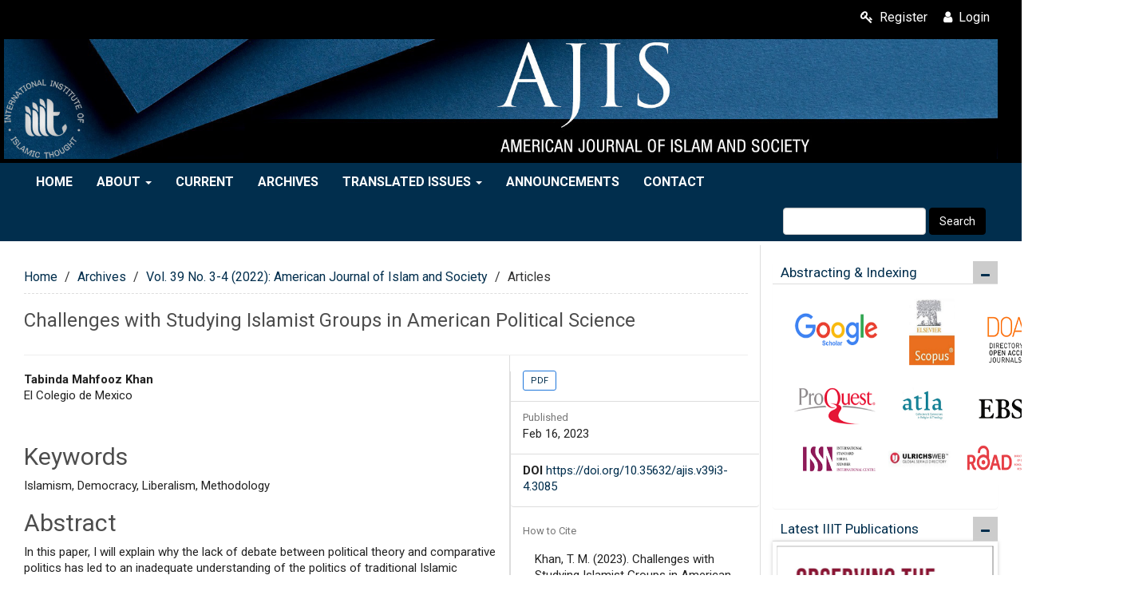

--- FILE ---
content_type: text/html; charset=utf-8
request_url: https://www.ajis.org/index.php/ajiss/article/view/3085
body_size: 21523
content:

<!DOCTYPE html>
<html lang="en-US" xml:lang="en-US">

<head>

<link href="https://maxcdn.bootstrapcdn.com/bootstrap/3.3.7/css/bootstrap.min.css" rel="stylesheet"/>
<link rel="stylesheet" href="https://use.fontawesome.com/releases/v5.8.1/css/all.css" integrity="sha384-50oBUHEmvpQ+1lW4y57PTFmhCaXp0ML5d60M1M7uH2+nqUivzIebhndOJK28anvf" crossorigin="anonymous">
<link rel="stylesheet" href="https://cdnjs.cloudflare.com/ajax/libs/font-awesome/4.7.0/css/font-awesome.min.css">
<link rel="stylesheet" href="https://www.ajis.org/index.php/ajiss/$$$call$$$/page/page/css?name=bootstrap" type="text/css" /><link rel="stylesheet" href="https://www.ajis.org/index.php/ajiss/$$$call$$$/page/page/css?name=stylesheetless" type="text/css" /><link rel="stylesheet" href="https://www.ajis.org/lib/pkp/styles/fontawesome/fontawesome.css?v=3.3.0.20" type="text/css" /><link rel="stylesheet" href="https://cdn.jsdelivr.net/bxslider/4.2.12/jquery.bxslider.css?v=3.3.0.20" type="text/css" /><link rel="stylesheet" href="https://www.ajis.org/plugins/themes/bootstrap3/styles/boot-custom.css?v=3.3.0.20" type="text/css" /><link rel="stylesheet" href="https://www.ajis.org/plugins/themes/bootstrap3/styles/responsive.css?v=3.3.0.20" type="text/css" /><link rel="stylesheet" href="https://www.ajis.org/plugins/themes/bootstrap3/styles/editorial.css?v=3.3.0.20" type="text/css" /><link rel="stylesheet" href="https://www.ajis.org/plugins/generic/citations/css/citations.css?v=3.3.0.20" type="text/css" /><link rel="stylesheet" href="https://www.ajis.org/plugins/generic/orcidProfile/css/orcidProfile.css?v=3.3.0.20" type="text/css" /><link rel="stylesheet" href="https://www.ajis.org/public/journals/1/styleSheet.css?d=2023-02-16+18%3A30%3A51" type="text/css" />
<meta http-equiv="Content-Type" content="text/html; charset=utf-8">
<meta name="robots" content="index follow">
<meta name="googlebot" content="index follow">
<meta name="author" content="American Journal of Islam and Society" />
<meta name="copyright" content="American Journal of Islam and Society" />
<meta name="generator" content="Challenges with Studying Islamist Groups in American Political Science | American Journal of Islam and Society	 - Open Journal Systems Hosting and Support by: OpenJournalSystems.com">

<!-- for google -->
<meta name="viewport" content="width=device-width, initial-scale=1.0, minimum-scale=1.0, maximum-scale=1.0, user-scalable=no"><title>Challenges with Studying Islamist Groups in American Political Science | American Journal of Islam and Society</title>
<meta name="description" content="In this paper, I will explain why the lack of debate between political theory and comparative politics has led to an inadequate understanding of the politics of traditional Islamic scholars and Islamists in American political science. In the first section, I analyze the impact of the text-based approach of political theory; in the second, of the liberal frameworks of comparative politics; and in the third, a promising new development: the interdisciplinary field of Islamic legal studies, which has the potential to bridge the division between political science, law, and area studies approaches to the study of Muslim societies. I argue that the reliance of political theorists on seminal Islamist texts, rather than on the interpretations of texts during legal and political processes, limits their ability to represent the evolution of pragmatic Islamist theory in countries such as Pakistan. Moreover, whereas political theorists, such as Lucas Swaine, have demonstrated the futility of applying liberal assumptions to theocrats, comparativists continue to predominantly rely on liberal categories and frameworks, which produces a distorted view of Islamists. The division of labor between political theory and comparative politics, and the lack of conversation that results from it, makes it difficult—if not impossible—to fairly represent or analyze contemporary Islamist groups in American political science.">
<meta name="keywords" content=" Islamism,  Democracy,  Liberalism,  Methodology">


<!-- for Facebook -->
<meta property="og:title" content="American Journal of Islam and Society" />
<meta property="og:image" content="https://www.ajis.org/public/journals/1/pageHeaderLogoImage_en_US.jpg" width="1900" height="229" alt="AJIS" />
<meta property="og:url" content="https://www.ajis.org" />
<meta name="og:description" content="In this paper, I will explain why the lack of debate between political theory and comparative politics has led to an inadequate understanding of the politics of traditional Islamic scholars and Islamists in American political science. In the first section, I analyze the impact of the text-based approach of political theory; in the second, of the liberal frameworks of comparative politics; and in the third, a promising new development: the interdisciplinary field of Islamic legal studies, which has the potential to bridge the division between political science, law, and area studies approaches to the study of Muslim societies. I argue that the reliance of political theorists on seminal Islamist texts, rather than on the interpretations of texts during legal and political processes, limits their ability to represent the evolution of pragmatic Islamist theory in countries such as Pakistan. Moreover, whereas political theorists, such as Lucas Swaine, have demonstrated the futility of applying liberal assumptions to theocrats, comparativists continue to predominantly rely on liberal categories and frameworks, which produces a distorted view of Islamists. The division of labor between political theory and comparative politics, and the lack of conversation that results from it, makes it difficult—if not impossible—to fairly represent or analyze contemporary Islamist groups in American political science.">

<!-- for Twitter -->
<meta name="twitter:card" content="summary" />
<meta name="twitter:title" content="American Journal of Islam and Society" />
<meta name="twitter:description" content="In this paper, I will explain why the lack of debate between political theory and comparative politics has led to an inadequate understanding of the politics of traditional Islamic scholars and Islamists in American political science. In the first section, I analyze the impact of the text-based approach of political theory; in the second, of the liberal frameworks of comparative politics; and in the third, a promising new development: the interdisciplinary field of Islamic legal studies, which has the potential to bridge the division between political science, law, and area studies approaches to the study of Muslim societies. I argue that the reliance of political theorists on seminal Islamist texts, rather than on the interpretations of texts during legal and political processes, limits their ability to represent the evolution of pragmatic Islamist theory in countries such as Pakistan. Moreover, whereas political theorists, such as Lucas Swaine, have demonstrated the futility of applying liberal assumptions to theocrats, comparativists continue to predominantly rely on liberal categories and frameworks, which produces a distorted view of Islamists. The division of labor between political theory and comparative politics, and the lack of conversation that results from it, makes it difficult—if not impossible—to fairly represent or analyze contemporary Islamist groups in American political science." />
<meta name="twitter:image" content="https://www.ajis.org/public/journals/1/pageHeaderLogoImage_en_US.jpg" width="1900" height="229" alt="AJIS"  />

<!-- from webfeed plugin -->




<link rel="icon" href="https://www.ajis.org/public/journals/1/favicon_en_US.png">
<meta name="generator" content="Open Journal Systems 3.3.0.20">
<meta name="keywords" content="Islam, Muslim, Muslims, Muslim World, anthropology, economics, education, history, philosophy and metaphysics, politics, psychology, law"/>
 <meta name="description" content="bi-annual, double blind peer-reviewed and interdisciplinary journal, published by the International Institute of Islamic Thought (IIIT), and distributed worldwide"/>
<link rel="schema.DC" href="https://purl.org/dc/elements/1.1/" />
<meta name="DC.Creator.PersonalName" content="Tabinda Mahfooz Khan"/>
<meta name="DC.Date.created" scheme="ISO8601" content="2023-02-16"/>
<meta name="DC.Date.dateSubmitted" scheme="ISO8601" content="2022-01-21"/>
<meta name="DC.Date.issued" scheme="ISO8601" content="2023-02-16"/>
<meta name="DC.Date.modified" scheme="ISO8601" content="2023-02-16"/>
<meta name="DC.Description" xml:lang="en" content="In this paper, I will explain why the lack of debate between political theory and comparative politics has led to an inadequate understanding of the politics of traditional Islamic scholars and Islamists in American political science. In the first section, I analyze the impact of the text-based approach of political theory; in the second, of the liberal frameworks of comparative politics; and in the third, a promising new development: the interdisciplinary field of Islamic legal studies, which has the potential to bridge the division between political science, law, and area studies approaches to the study of Muslim societies. I argue that the reliance of political theorists on seminal Islamist texts, rather than on the interpretations of texts during legal and political processes, limits their ability to represent the evolution of pragmatic Islamist theory in countries such as Pakistan. Moreover, whereas political theorists, such as Lucas Swaine, have demonstrated the futility of applying liberal assumptions to theocrats, comparativists continue to predominantly rely on liberal categories and frameworks, which produces a distorted view of Islamists. The division of labor between political theory and comparative politics, and the lack of conversation that results from it, makes it difficult—if not impossible—to fairly represent or analyze contemporary Islamist groups in American political science."/>
<meta name="DC.Format" scheme="IMT" content="application/pdf"/>
<meta name="DC.Identifier" content="3085"/>
<meta name="DC.Identifier.pageNumber" content="112-141"/>
<meta name="DC.Identifier.DOI" content="10.35632/ajis.v39i3-4.3085"/>
<meta name="DC.Identifier.URI" content="https://www.ajis.org/index.php/ajiss/article/view/3085"/>
<meta name="DC.Language" scheme="ISO639-1" content="en"/>
<meta name="DC.Rights" content="Copyright (c) 2022 International Institute of Islamic Thought"/>
<meta name="DC.Rights" content="https://creativecommons.org/licenses/by-nc-nd/4.0"/>
<meta name="DC.Source" content="American Journal of Islam and Society"/>
<meta name="DC.Source.ISSN" content="2690-3741"/>
<meta name="DC.Source.Issue" content="3-4"/>
<meta name="DC.Source.Volume" content="39"/>
<meta name="DC.Source.URI" content="https://www.ajis.org/index.php/ajiss"/>
<meta name="DC.Subject" xml:lang="en" content="Islamism"/>
<meta name="DC.Subject" xml:lang="en" content="Democracy"/>
<meta name="DC.Subject" xml:lang="en" content="Liberalism"/>
<meta name="DC.Subject" xml:lang="en" content="Methodology"/>
<meta name="DC.Title" content="Challenges with Studying Islamist Groups in American Political Science"/>
<meta name="DC.Type" content="Text.Serial.Journal"/>
<meta name="DC.Type.articleType" content="Articles"/>
<meta name="gs_meta_revision" content="1.1"/>
<meta name="citation_journal_title" content="American Journal of Islam and Society"/>
<meta name="citation_journal_abbrev" content="AJIS"/>
<meta name="citation_issn" content="2690-3741"/> 
<meta name="citation_author" content="Tabinda Mahfooz Khan"/>
<meta name="citation_author_institution" content="El Colegio de Mexico"/>
<meta name="citation_title" content="Challenges with Studying Islamist Groups in American Political Science"/>
<meta name="citation_language" content="en"/>
<meta name="citation_date" content="2022"/>
<meta name="citation_volume" content="39"/>
<meta name="citation_issue" content="3-4"/>
<meta name="citation_firstpage" content="112"/>
<meta name="citation_lastpage" content="141"/>
<meta name="citation_doi" content="10.35632/ajis.v39i3-4.3085"/>
<meta name="citation_abstract_html_url" content="https://www.ajis.org/index.php/ajiss/article/view/3085"/>
<meta name="citation_keywords" xml:lang="en" content="Islamism"/>
<meta name="citation_keywords" xml:lang="en" content="Democracy"/>
<meta name="citation_keywords" xml:lang="en" content="Liberalism"/>
<meta name="citation_keywords" xml:lang="en" content="Methodology"/>
<meta name="citation_pdf_url" content="https://www.ajis.org/index.php/ajiss/article/download/3085/2670"/>
<meta name="citation_reference" content="Endnotes"/>
<meta name="citation_reference" content="For instance, Saba Mahmood’s Politics of Piety: The Islamic Revival and the Feminist"/>
<meta name="citation_reference" content="Subject (Princeton: Princeton University Press, 2005) was a seminal work that shifted"/>
<meta name="citation_reference" content="the study of Islam in anthropology. In political science, Steven Fish’s article, “Islam"/>
<meta name="citation_reference" content="and Authoritarianism” (World Politics 55, no. 1 (October 2002): 4-37), which contained"/>
<meta name="citation_reference" content="a statistical analysis of the link between Islam and democracy was heavily cited. His"/>
<meta name="citation_reference" content="book, Are Muslims Distinctive? A Look at the Evidence (Oxford: Oxford University"/>
<meta name="citation_reference" content="Press, 2011), continued this theme and was among Choice’s Top 25 Academic Titles"/>
<meta name="citation_reference" content="for 2012. Yet Fish didn’t cite, let alone incorporate, Mahmood’s analysis."/>
<meta name="citation_reference" content="For an overview of this movement, which began with an anonymous email from"/>
<meta name="citation_reference" content="“Mr. Perestroika”, see Kristen Renwick Monroe, Perestroika!: The Raucous Rebellion in"/>
<meta name="citation_reference" content="Political Science (New Haven: Yale University Press, 2005). For an early criticism of"/>
<meta name="citation_reference" content="the movement, see David D. Laitin, “The Perestroikan Challenge to Social Science.”"/>
<meta name="citation_reference" content="Politics &amp; Society 31, no. 1 (March 2003): 163–84. Laitin focuses his criticism on the"/>
<meta name="citation_reference" content="arguments in Bent Flyvbjerg, Making Social Science Matter: Why Social Inquiry Fails"/>
<meta name="citation_reference" content="and How It Can Succeed Again (Cambridge, UK: Cambridge University Press, 2001)."/>
<meta name="citation_reference" content="For a retrospective review of the movement, see Timothy W. Luke and Patrick J."/>
<meta name="citation_reference" content="McGovern, “The Rebels’ Yell: Mr. Perestroika and the Causes of This Rebellion in"/>
<meta name="citation_reference" content="Context,” PS: Political Science and Politics 43, no. 4 (2010): 729–31."/>
<meta name="citation_reference" content="Lucas Swaine, The Liberal Conscience: Politics and Principle in a World of Religious"/>
<meta name="citation_reference" content="Pluralism (New York: Columbia University Press, 2005). In political theory, see also"/>
<meta name="citation_reference" content="John Gray, The Two Faces of Liberalism (New York: New Press, 2000). The comparativist"/>
<meta name="citation_reference" content="Steven Fish cited neither theorist in his 2011 book, Are Muslims Distinctive?"/>
<meta name="citation_reference" content="A Look at the Evidence (Oxford: Oxford University Press, 2011)."/>
<meta name="citation_reference" content="Jennifer Pitts, A Turn to Empire: The Rise of Imperial Liberalism in Britain and France"/>
<meta name="citation_reference" content="(Princeton: Princeton University Press, 2006). When I refer to the ulama, I am referring"/>
<meta name="citation_reference" content="primarily to the Deobandi ulama who influenced the struggle for an “Islamic constitution”"/>
<meta name="citation_reference" content="in Pakistan, and when I refer to Islamists, I am referring primarily to the"/>
<meta name="citation_reference" content="Jamaat-e-Islami that was allied with the ulama in this effort. I have analyzed their Urdu"/>
<meta name="citation_reference" content="writings at length in Tabinda M. Khan, “Institutions Not Intentions: Rethinking Islamist"/>
<meta name="citation_reference" content="Participation in Muslim Democracies,” PhD dissertation, Columbia University, 2015."/>
<meta name="citation_reference" content="For an analysis of this process in Pakistan, see Tabinda M. Khan, “Women’s Rights"/>
<meta name="citation_reference" content="between Modernity and Tradition,” in Avishek Ray and Ishita Banerjee-Dube eds., Nation,"/>
<meta name="citation_reference" content="Nationalism and the Public Sphere: Religious Politics in India (New Delhi: Sage, 2020)."/>
<meta name="citation_reference" content="See Makau Mutua, “Savages, Victims, and Saviors: The Metaphor of Human Rights,”"/>
<meta name="citation_reference" content="Harv. Int’l LJ 42 (2001): 201 for an analysis of this cultural phenomenon in the field"/>
<meta name="citation_reference" content="of international human rights, in general."/>
<meta name="citation_reference" content="Scott Alan Kugle, “Framed, Blamed and Renamed: The Recasting of Islamic"/>
<meta name="citation_reference" content="Jurisprudence in Colonial South Asia,” Modern Asian Studies 35, no. 2 (May 2001):"/>
<meta name="citation_reference" content="-313."/>
<meta name="citation_reference" content="See Roxanne L. Euben and Muhammad Qasim Zaman, Princeton Readings in Islamic"/>
<meta name="citation_reference" content="Thought: Texts and Context from al-Banna to Bin Laden (Princeton: Princeton"/>
<meta name="citation_reference" content="University Press, 2009) and Andrew March, Islam and Liberal Citizenship: The Search"/>
<meta name="citation_reference" content="for an Overlapping Consensus (Oxford: Oxford University Press, 2009)."/>
<meta name="citation_reference" content="Seyyed Vali Reza Nasr, “Islamic Opposition to the Islamic State: The Jamaat-i Islami,"/>
<meta name="citation_reference" content="-88,” International Journal of Middle East Studies 25, no. 2 (May 1993): 261-283;"/>
<meta name="citation_reference" content="at 262."/>
<meta name="citation_reference" content="For instance, in considering why some “hacks” to Islamic law are accepted while"/>
<meta name="citation_reference" content="others are ignored, Rumee Ahmed writes: “The answer is simple: power. A hack is"/>
<meta name="citation_reference" content="adopted only when it advances the interests of the powerful”. See Rumee Ahmed,"/>
<meta name="citation_reference" content="Sharia Compliant: A User’s Guide to Hacking Islamic Law (Stanford, CA: Stanford"/>
<meta name="citation_reference" content="University Press, 2018), 159."/>
<meta name="citation_reference" content="Bernard S. Cohn, “Notes on the History of Indian Society and Culture,” in Structure"/>
<meta name="citation_reference" content="and Change in Indian Society, ed. Milton Singer and Bernard S. Cohn (Chicago:"/>
<meta name="citation_reference" content="Aldine, 1968), 8."/>
<meta name="citation_reference" content="See John Rawls, Political Liberalism (New York: Columbia University Press, 1993)"/>
<meta name="citation_reference" content="and John Rawls, “The Idea of Public Reason Revisited,” The University of Chicago"/>
<meta name="citation_reference" content="Law Review 64, no. 3 (1997): 765–807."/>
<meta name="citation_reference" content="John Gray, The Two Faces of Liberalism (New York: New Press, 2000)."/>
<meta name="citation_reference" content="Michael Sandel, Liberalism and the Limits of Justice (Cambridge: Cambridge"/>
<meta name="citation_reference" content="University Press, 1998), Alasdair MacIntyre, After Virtue: A Study in Moral Theory"/>
<meta name="citation_reference" content="(Notre Dame: University of Notre Dame Press, 2007) and Elaine Hadley, Living"/>
<meta name="citation_reference" content="Liberalism: Practical Citizenship in Mid-Victorian Britain (Chicago: University of"/>
<meta name="citation_reference" content="Chicago Press, 2010)."/>
<meta name="citation_reference" content="Saba Mahmood’s critique in “Feminism, Democracy, and Empire: Islam and the War"/>
<meta name="citation_reference" content="on Terror,” in Gendering Religion and Politics: Untangling Modernities, ed. Hanna"/>
<meta name="citation_reference" content="Herzog and Ann Braude (New York: Palgrave Macmillan, 2009). See also her book,"/>
<meta name="citation_reference" content="Politics of Piety."/>
<meta name="citation_reference" content="Alfred Stepan, “Religion, Democracy, and the ‘Twin Tolerations,’” Journal of"/>
<meta name="citation_reference" content="Democracy 11, no. 4 (2000): 37-57, at 45; and in Alfred Stepan, Arguing Comparative"/>
<meta name="citation_reference" content="Politics (Oxford: Oxford University Press, 2001)."/>
<meta name="citation_reference" content="Nathan Brown, Arguing Islam after the Revival of Arab Politics (New York: Oxford"/>
<meta name="citation_reference" content="University Press, 2017)."/>
<meta name="citation_reference" content="Lucas Swaine, The Liberal Conscience: Politics and Principle in a World of Religious"/>
<meta name="citation_reference" content="Pluralism (New York: Columbia University Press, 2005)."/>
<meta name="citation_reference" content="Roxanne Euben, Enemy in the Mirror: Islamic Fundamentalism and the Limits of Modern"/>
<meta name="citation_reference" content="Rationalism: A Work of Comparative Political Theory (Princeton: Princeton University"/>
<meta name="citation_reference" content="Press, 1999). See also Andrew March, “What Is Comparative Political Theory?,” The"/>
<meta name="citation_reference" content="Review of Politics 71 (2009): 531–65 and Fred Dallmayr, ed., Border Crossings: Toward"/>
<meta name="citation_reference" content="a Comparative Political Theory (Lanham, MD: Lexington Books, 1999)."/>
<meta name="citation_reference" content="Roxanne L. Euben and Muhammad Qasim Zaman, Princeton Readings in Islamic"/>
<meta name="citation_reference" content="Thought: Texts and Context from al-Banna to Bin Laden (Princeton: Princeton"/>
<meta name="citation_reference" content="University Press, 2009), 82."/>
<meta name="citation_reference" content="Reprinted from Sayyid Abul A‘la Maududi, The Islamic Law and Constitution, translated"/>
<meta name="citation_reference" content="and edited by Khurshid Ahmad, 2nd ed. (Lahore: Islamic Publications,1960)."/>
<meta name="citation_reference" content="For instance, in addition to Mawdudi’s text included in the Princeton volume cited"/>
<meta name="citation_reference" content="above, another text that receives a great deal of attention is Sayyid Qutb, Milestones"/>
<meta name="citation_reference" content="with a Foreword by Ahmad Zaki Hammad (Indianapolis: American Trust, 1990)."/>
<meta name="citation_reference" content="Khurshid Ahmad, “Introduction,” [dated 1960] in The Islamic Law and Constitution"/>
<meta name="citation_reference" content="(translated and edited by Khurshid Ahmad) (Lahore: Islamic Publications Ltd., 1980"/>
<meta name="citation_reference" content="[October 1955]), 28."/>
<meta name="citation_reference" content="Ibid., 29-30."/>
<meta name="citation_reference" content="Ibid., 27."/>
<meta name="citation_reference" content="Leonard Binder, Religion and Politics in Pakistan (Berkeley: University of California"/>
<meta name="citation_reference" content="Press, 1961), 105. Binder mentions that the idea for Islamic judicial review by the"/>
<meta name="citation_reference" content="Supreme Court had first appeared in an article by Muhammad Asad (Leopold Weiss),"/>
<meta name="citation_reference" content="who was the Director of Islamic Reconstruction in Punjab. This article was published"/>
<meta name="citation_reference" content="and analyzed in a Jamaat-e-Islami periodical in October 1948, which termed the"/>
<meta name="citation_reference" content="idea un-Islamic because it was against the practice of the rightly guided Caliphs."/>
<meta name="citation_reference" content="Ibid., 302."/>
<meta name="citation_reference" content="Report of the Court of Inquiry constituted under Punjab Act II of 1954 to enquire into"/>
<meta name="citation_reference" content="the Punjab Disturbances of 1953 (Lahore: Punjab Govt., 1954)."/>
<meta name="citation_reference" content="Sayyid Abul A’la Mawdudi, “Comments on the Draft Constitution of 1956,” Appendix"/>
<meta name="citation_reference" content="III in The Islamic Law and Constitution (translated and edited by Khurshid Ahmad)"/>
<meta name="citation_reference" content="(Lahore: Islamic Publications Ltd., 1980 [October 1955]), 366."/>
<meta name="citation_reference" content="Ibid., 367."/>
<meta name="citation_reference" content="Ibid. 369-370."/>
<meta name="citation_reference" content="Ibid., 372 and 374."/>
<meta name="citation_reference" content="Mona El-Ghobashy, “The Metamorphosis of the Egyptian Muslim Brothers,”"/>
<meta name="citation_reference" content="International Journal of Middle East Studies 37, no. 3 (2005): 373–95. Chatterjee"/>
<meta name="citation_reference" content="discusses the colonial origins of this comparative practice in Partha Chatterjee,"/>
<meta name="citation_reference" content="Lineages of Political Society: Studies in Postcolonial Democracy (New York: Columbia"/>
<meta name="citation_reference" content="University Press, 2011)."/>
<meta name="citation_reference" content="Alfred Stepan, “Religion, Democracy, and the ‘Twin Tolerations,’” Journal of"/>
<meta name="citation_reference" content="Democracy 11, no. 4 (2000): 37-57."/>
<meta name="citation_reference" content="Ibid., 45."/>
<meta name="citation_reference" content="M. Sukru Hanioglu, “The Historical Roots of Kemalism,” in Democracy, Islam, and"/>
<meta name="citation_reference" content="Secularism in Turkey, ed. Ahmet T. Kuru and Alfred Stepan (New York: Columbia"/>
<meta name="citation_reference" content="University Press, 2012)."/>
<meta name="citation_reference" content="M. Hakan Yavuz, “Turkey: Islam without Shari’a?” in Shariʻa Politics: Islamic Law and"/>
<meta name="citation_reference" content="Society in the Modern World, ed. Robert Hefner (Bloomington: Indiana University"/>
<meta name="citation_reference" content="Press, 2011)."/>
<meta name="citation_reference" content="See Chapter 1, “Indonesian Democratization in Theoretical Perspective”, in Mirjam"/>
<meta name="citation_reference" content="Kunkler and Alfred Stepan eds., Democracy and Islam in Indonesia (New York:"/>
<meta name="citation_reference" content="Columbia University Press, 2013)."/>
<meta name="citation_reference" content="Mustafa Akyol, Islam Without Extremes: A Muslim Case for Liberty (New York: W.W."/>
<meta name="citation_reference" content="Norton, 2011)."/>
<meta name="citation_reference" content="For a discussion of “reciprocal reasoning”, see Amy Gutmann and Dennis Thompson,"/>
<meta name="citation_reference" content="“The Moral Foundations of Truth Commissions,” in Truth v. Justice: The Morality"/>
<meta name="citation_reference" content="of Truth Commissions, ed. Robert I. Rotberg and Dennis Thompson (Princeton:"/>
<meta name="citation_reference" content="Princeton University Press, 2000), 36."/>
<meta name="citation_reference" content="I have analyzed this process in Khan, “Women’s Rights between Modernity and"/>
<meta name="citation_reference" content="Tradition”."/>
<meta name="citation_reference" content="Seyyed Vali Raza Nasr, “The Rise of ‘Muslim Democracy,’” Journal of Democracy 16,"/>
<meta name="citation_reference" content="no. 2 (April 2005), 13-27."/>
<meta name="citation_reference" content="The National Assembly of Pakistan Debates, Official Report, Thursday, the 17th Sep.,"/>
<meta name="citation_reference" content="(Volume IV: No. 15), 1552."/>
<meta name="citation_reference" content="Mawlana Gauhar Khan, “Nifaz-e-Shariat aur 15 tarmeemi bill: Jamaat-e-Islami haqeeqi"/>
<meta name="citation_reference" content="iqdam tak tehreek jari rakhay gee,” Weekly Asia, 8th October 1998, p. 8. He also"/>
<meta name="citation_reference" content="warned workers that secular parties were criticizing the Shariat Bill because they"/>
<meta name="citation_reference" content="believed in parliamentary sovereignty and did not support the principle of court-interpreted"/>
<meta name="citation_reference" content="shariat as a check on parliament. So, he advised them to carefully frame"/>
<meta name="citation_reference" content="their criticism of Sharif’s Bill on grounds of its institutional design, and on how it"/>
<meta name="citation_reference" content="would not achieve the benefits of shariat, and to not inadvertently strengthen the"/>
<meta name="citation_reference" content="arguments of secular critics about the very idea of a Shariat amendment."/>
<meta name="citation_reference" content="See Seyyed Abul A’la Mawdudi, “Comments on 1956 Constitution,” Appendix IV in"/>
<meta name="citation_reference" content="The Islamic Law and Constitution, translated and Edited by Khurshid Ahmad (Lahore:"/>
<meta name="citation_reference" content="Islamic Publications, 1960)."/>
<meta name="citation_reference" content="See Martin Lau, The Role of Islam in the Legal System of Pakistan (Boston: Leiden,"/>
<meta name="citation_reference" content="and Karin Carmit Yefet, “The Constitution and Female-Initiated Divorce"/>
<meta name="citation_reference" content="in Pakistan: Western Liberalism in Islamic Garb,” Harvard Journal of Law and"/>
<meta name="citation_reference" content="Gender 34 (2011): 553-615. See also Paula R. Newberg, Judging the State: Courts and"/>
<meta name="citation_reference" content="Constitutional Politics in Pakistan (Cambridge: Cambridge University Press, 2002)."/>
<meta name="citation_reference" content="Clark B. Lombardi, “Can Islamizing a Legal System Ever Help Promote Liberal"/>
<meta name="citation_reference" content="Democracy?: A View from Pakistan,” University of St. Thomas Law Journal 7, no. 3"/>
<meta name="citation_reference" content="(2010)."/>
<meta name="citation_reference" content="For a review of classical and medieval Islamic political theory, see Peter Hardy, The"/>
<meta name="citation_reference" content="Muslims of British India (Cambridge: Cambridge University Press, 1972), 23-26 and"/>
<meta name="citation_reference" content="-114. See also Muzaffar Alam, Languages of Political Islam in India 1200-1800 (New"/>
<meta name="citation_reference" content="Delhi: Orient Blackswan, 2004) for the different understandings of sharia found in the"/>
<meta name="citation_reference" content="adab and akhlaq genres in Mughal India. The latter tradition, in Alam’s view, stretched"/>
<meta name="citation_reference" content="the meaning of sharia beyond a juristic understanding. Therefore, the juristic tradition"/>
<meta name="citation_reference" content="was not central to all genres of political theory found in Muslim empires."/>
<meta name="citation_reference" content="Lucas Swaine, The Liberal Conscience: Politics and Principle in a World of Religious"/>
<meta name="citation_reference" content="Pluralism (New York: Columbia University Press, 2005)."/>
<meta name="citation_reference" content="For a discussion of the importance of “authentic deliberation” in deeply divided societies,"/>
<meta name="citation_reference" content="see Amy Gutmann and Dennis Thompson, “The Moral Foundations of Truth"/>
<meta name="citation_reference" content="Commissions,” in Truth v. Justice: The Morality of Truth Commissions, ed. Robert I."/>
<meta name="citation_reference" content="Rotberg and Dennis Thompson (Princeton: Princeton University Press 2000)."/>
<meta name="citation_reference" content="Mawlana Mufti Rafi Usmani, “Deeni Siyasi JamatoN ki Khidmat main,” Al-Balagh"/>
<meta name="citation_reference" content=", no. 4 (September 1996): 3-18, at 9; and Mawlana Samiul Haq (Speech), “Nifaz-eqawaneen"/>
<meta name="citation_reference" content="maiN Shia Sunni tafreeq tabah kun hai: qazi adaltoN ko kitab o sunnat"/>
<meta name="citation_reference" content="ka paband karana ho ga,” Al-Haqq 18 (February 1983): 5-11, at 6."/>
<meta name="citation_reference" content="This toleration breaks down when it comes to groups not recognized as Muslim sects"/>
<meta name="citation_reference" content="by the broader Muslim community, such as Ahmadis. See Jeremy Menchik, Islam"/>
<meta name="citation_reference" content="and Democracy in Indonesia: Tolerance without Liberalism (New York: Cambridge"/>
<meta name="citation_reference" content="University Press, 2016) for an analysis of this problem in Indonesia."/>
<meta name="citation_reference" content="See Asifa Quraishi-Landes, “Islamic Constitutionalism: Not Secular, Not Theocratic,"/>
<meta name="citation_reference" content="Not Impossible,” Rutgers Journal of Law and Religion 16 (2014): 553; Intisar A. Rabb,"/>
<meta name="citation_reference" content="“We the Jurists: Islamic Constitutionalism in Iraq,” U. Pa. J. Const. L. 10 (2007): 527;"/>
<meta name="citation_reference" content="Clark Lombardi, State Law as Islamic Law in Modern Egypt: The Incorporation of the"/>
<meta name="citation_reference" content="Sharīʿa into Egyptian Constitutional Law (Leiden: Brill, 2006); Noah Feldman and"/>
<meta name="citation_reference" content="Roman Martinez, “Constitutional Politics and Text in the New Iraq: An Experiment"/>
<meta name="citation_reference" content="in Islamic Democracy,” Fordham Law Review 75 (2006): 883."/>
<meta name="citation_reference" content="For instance, on 24-25 March 2017, a conference on “Religion and the State” was held"/>
<meta name="citation_reference" content="in Tunis that was co-sponsored by the Arab Association of Constitutional Law, the"/>
<meta name="citation_reference" content="Tunisian Association of Constitutional Law, and Harvard Law School’s Islamic Legal"/>
<meta name="citation_reference" content="Studies Program. This conference brought together political scientists, scholars of"/>
<meta name="citation_reference" content="Islam and Islamic law, and lawyers from universities in the U.S. and U.K. as well as"/>
<meta name="citation_reference" content="from Muslim-majority countries in the Middle East and South Asia."/>
<meta name="citation_reference" content="Andrew March, Islam and Liberal Citizenship: The Search for an Overlapping"/>
<meta name="citation_reference" content="Consensus (Oxford: Oxford University Press, 2009) and Intisar A. Rabb. “‘We the"/>
<meta name="citation_reference" content="Jurists’: Islamic Constitutionalism in Iraq,” University of Pennsylvania Journal of"/>
<meta name="citation_reference" content="Constitutional Law 10, no. 3 (2008): 527-579."/>
<meta name="citation_reference" content="Intisar Rabb, “We the Jurists”, 531."/>
<meta name="citation_reference" content="Ibid., 555. See also Intisar Rabb, “The Least Religious Branch? Judicial Review and"/>
<meta name="citation_reference" content="the New Islamic Constitutionalism,” UCLA Journal of International Law and Foreign"/>
<meta name="citation_reference" content="Affairs 17, no. 1/2 (2013): 75–132."/>
<meta name="citation_reference" content="Rabb, “The Least Religious Branch?”, 85."/>
<meta name="citation_reference" content="Ran Hirschl, “Constitutionalism in a Theocratic World” in The Limits of Constitutional"/>
<meta name="citation_reference" content="Democracy, ed. Jeffrey K. Tulis and Stephen Macedo (Princeton: Princeton University"/>
<meta name="citation_reference" content="Press, 2010), 256-279, at 259."/>
<meta name="citation_reference" content="Nathan Brown, Arguing Islam after the Revival of Arab Politics (New York: Oxford"/>
<meta name="citation_reference" content="University Press, 2017); Tamir Moustafa, Constituting Religion: Islam, Liberal Rights,"/>
<meta name="citation_reference" content="and the Malaysian State (Cambridge: Cambridge University Press, 2018)."/>
<meta name="citation_reference" content="Clark B Lombardi, “Can Islamizing a Legal System Ever Help Promote Liberal"/>
<meta name="citation_reference" content="Democracy: A View from Pakistan,” U. St. Thomas LJ 7 (2009): 649."/>
<meta name="citation_reference" content="Ibid., 656."/>
<meta name="citation_reference" content="Ibid., 668."/>
<meta name="citation_reference" content="Ibid., 667."/>
<meta name="citation_reference" content="Ibid., 681-82."/>
<meta name="citation_reference" content="For a more recent essay by Lombardi, see Michael W. Dowdle and Michael A."/>
<meta name="citation_reference" content="Wilkinson, eds., Constitutionalism beyond Liberalism (Cambridge University Press,"/>
<meta name="citation_reference" content="."/>
<link rel="alternate" type="application/atom+xml" href="https://www.ajis.org/index.php/ajiss/gateway/plugin/AnnouncementFeedGatewayPlugin/atom">
<link rel="alternate" type="application/rdf+xml" href="https://www.ajis.org/index.php/ajiss/gateway/plugin/AnnouncementFeedGatewayPlugin/rss">
<link rel="alternate" type="application/rss+xml" href="https://www.ajis.org/index.php/ajiss/gateway/plugin/AnnouncementFeedGatewayPlugin/rss2">
<!-- Google Analytics Tag 1 --><script async src="
https://www.googletagmanager.com/gtag/js?id=
G-F79S8D303F
"></script><script>window.dataLayer
= window.dataLayer || [];
function gtag(){dataLayer.push(arguments);}
gtag('js', new Date());
gtag('config', 'G-F79S8D303F');
</script><!-- Google Analytics Tag 2 --><script async src="
https://www.googletagmanager.com/gtag/js?id=GT-KT9NXCK"></script><script>window.dataLayer
= window.dataLayer || [];
function gtag(){dataLayer.push(arguments);}
gtag('js', new Date());
gtag('config', 'GT-KT9NXCK');
</script>

</head>
<body class="pkp_page_article pkp_op_view has_site_logo">
	<div class="pkp_structure_page">

		<nav id="accessibility-nav" class="sr-only" role="navigation" aria-labelled-by="accessible-menu-label">
			<div id="accessible-menu-label">
				Quick jump to page content
			</div>
			<ul>
			  <li><a href="#main-navigation">Main Navigation</a></li>
			  <li><a href="#main-content">Main Content</a></li>
			  <li><a href="#sidebar">Sidebar</a></li>
			</ul>
		</nav>

			
		<header class="navbar navbar-default" id="headerNavigationContainer" role="banner">

						<div class="container-fluid topHeader" >
		<div class="topnavLogo">
				

		   		<div class="socialBread">			

					

				</div>
		</div>
		
		
		
		<div class="pull-right" id="topMenuRight">
			<!-- <nav aria-label="User Navigation">
					<ul id="navigationUser" class="menu">
														<li class="">
				<a href="https://www.ajis.org/index.php/ajiss/user/register">
					Register
									</a>
							</li>
														<li class="">
				<a href="https://www.ajis.org/index.php/ajiss/login">
					Login
									</a>
							</li>
										</ul>

			</nav> -->
			<ul class="menu"> 

        
                 
        <li>
         <a href="https://www.ajis.org/index.php/ajiss/user/register"><i class="fa fa-key"></i> Register</a>
        </li>
              
         <li><a href="https://www.ajis.org/index.php/ajiss/login"><i class="fa fa-user"></i> Login</a></li>
                        
        
         
               </ul>
       <div class="clearfix"></div>
		</div><!-- .row -->
	</div><!-- .container-fluid -->


<div class="mainNavigation">                 
            	<div class="container">
            		
										<div class="navbar-header">

										<button type="button" class="navbar-toggle collapsed" data-toggle="collapse" data-target="#nav-menu" aria-expanded="false" aria-controls="navbar">
						<span class="sr-only">Toggle navigation</span>
						<span class="icon-bar"></span>
						<span class="icon-bar"></span>
						<span class="icon-bar"></span>
					</button>

																<div class="site-name">
																																					<a href="https://www.ajis.org/index.php/ajiss/index" class=" navbar-brand-logo">
								<img src="https://www.ajis.org/public/journals/1/pageHeaderLogoImage_en_US.jpg" alt="AJIS" class="img-responsive">
							</a>
																	</div>
					
				</div>
				</div>
			</div>

			<div class="container-fluid" id="primaryMenuWrp">

				

								<nav id="nav-menu" class="navbar-collapse collapse" aria-label="Site Navigation">
											<ul id="main-navigation" class="nav navbar-nav">
														<li class="">
				<a href="https://ajis.org/index.php/ajiss/index">
					Home
									</a>
							</li>
																					<li class=" dropdown">
				<a href="https://www.ajis.org/index.php/ajiss/about" class="dropdown-toggle" data-toggle="dropdown" role="button" aria-haspopup="true" aria-expanded="false">
					About
											<span class="caret"></span>
									</a>
									<ul class="dropdown-menu ">
																					<li class="">
									<a href="https://www.ajis.org/index.php/ajiss/about">
										About the Journal
									</a>
								</li>
																												<li class="">
									<a href="https://www.ajis.org/index.php/ajiss/about/editorialTeam">
										Editorial Team
									</a>
								</li>
																												<li class="">
									<a href="https://www.ajis.org/index.php/ajiss/about/submissions">
										Submissions
									</a>
								</li>
																												<li class="">
									<a href="https://www.ajis.org/index.php/ajiss/about/CodeOfEthics">
										Publication Ethics & Malpractice Statement
									</a>
								</li>
																												<li class="">
									<a href="https://www.ajis.org/index.php/ajiss/about/Publisher">
										Publisher
									</a>
								</li>
																		</ul>
							</li>
														<li class="">
				<a href="https://www.ajis.org/index.php/ajiss/issue/current">
					Current
									</a>
							</li>
														<li class="">
				<a href="https://www.ajis.org/index.php/ajiss/issue/archive">
					Archives
									</a>
							</li>
																					<li class=" dropdown">
				<a href="https://www.ajis.org/index.php/ajiss/TranslatedIssues" class="dropdown-toggle" data-toggle="dropdown" role="button" aria-haspopup="true" aria-expanded="false">
					Translated Issues
											<span class="caret"></span>
									</a>
									<ul class="dropdown-menu ">
																					<li class="">
									<a href="https://www.ajis.org/index.php/ajiss/Turkish">
										Turkish Language
									</a>
								</li>
																												<li class="">
									<a href="https://www.ajis.org/index.php/ajiss/Russian">
										Russian Language
									</a>
								</li>
																		</ul>
							</li>
														<li class="">
				<a href="https://www.ajis.org/index.php/ajiss/announcement">
					Announcements
									</a>
							</li>
														<li class="">
				<a href="https://www.ajis.org/index.php/ajiss/about/contact">
					Contact
									</a>
							</li>
			</ul>


																<div class="pull-md-right">
							<form class="navbar-form navbar-left" role="search" method="post" action="https://www.ajis.org/index.php/ajiss/search/search">
  <div class="form-group">
    <input class="form-control" name="query" value="" type="text" aria-label="Search Query" placeholder="">
  </div>
  <button type="submit" class="btn btn-default">Search</button>
</form>
						</div>
									</nav>

			</div><!-- .pkp_head_wrapper -->
		</header><!-- .pkp_structure_head -->

				<div class="pkp_structure_content container">
			<main class="pkp_structure_main  col-md-9" role="main">

<div class="page page_article">
			<nav class="cmp_breadcrumbs" role="navigation" aria-label="You are here:">
	<ol class="breadcrumb">
		<li>
			<a href="https://www.ajis.org/index.php/ajiss/index">
				Home
			</a>
		</li>
		<li>
			<a href="https://www.ajis.org/index.php/ajiss/issue/archive">
				Archives
			</a>
		</li>
		<li>
			<a href="https://www.ajis.org/index.php/ajiss/issue/view/137">
				Vol. 39 No. 3-4 (2022): American Journal of Islam and Society
			</a>
		</li>
		<li class="active">
							Articles
					</li>
	</ol>
</nav>
	
		<article class="article-details ">
	<header>
		<h1 class="page-header headingTitle">
			Challenges with Studying Islamist Groups in American Political Science
					</h1>
	</header>

	<div class="row">

		<!-- .article-sidebar -->

		<div class="col-md-8 borderArticle">
			<section class="article-main">

								<h2 class="sr-only">Main Article Content</h2>

									<div class="authors">
													<strong>Tabinda Mahfooz Khan</strong>
															<div class="article-author-affilitation">
									El Colegio de Mexico
								</div>
																					<br>
											</div>
												<div class="article-references">
                    <h2>
                    Keywords
                    </h2>
                    <div class="article-references-content">
	                     

	                    <p>
	                      <span class="arrow"></span>
		                    Islamism, Democracy, Liberalism, Methodology	                    </p>

	                                        </div>  
                </div>

													<div class="article-summary" id="summary">
						<h2>Abstract</h2>
						<div class="article-abstract">
							<p>In this paper, I will explain why the lack of debate between political theory and comparative politics has led to an inadequate understanding of the politics of traditional Islamic scholars and Islamists in American political science. In the first section, I analyze the impact of the text-based approach of political theory; in the second, of the liberal frameworks of comparative politics; and in the third, a promising new development: the interdisciplinary field of Islamic legal studies, which has the potential to bridge the division between political science, law, and area studies approaches to the study of Muslim societies. I argue that the reliance of political theorists on seminal Islamist texts, rather than on the interpretations of texts during legal and political processes, limits their ability to represent the evolution of pragmatic Islamist theory in countries such as Pakistan. Moreover, whereas political theorists, such as Lucas Swaine, have demonstrated the futility of applying liberal assumptions to theocrats, comparativists continue to predominantly rely on liberal categories and frameworks, which produces a distorted view of Islamists. The division of labor between political theory and comparative politics, and the lack of conversation that results from it, makes it difficult—if not impossible—to fairly represent or analyze contemporary Islamist groups in American political science.</p>
						</div>
					</div>
								
					Abstract <span class="glyphicon glyphicon-eye-open"></span> 2241 |
                                                PDF Downloads <span class="glyphicon glyphicon-download-alt"></span> 634
                        													<div class="article-references">
						<h2>References</h2>
						<div class="article-references-content">
							Endnotes<br />
1 For instance, Saba Mahmood’s Politics of Piety: The Islamic Revival and the Feminist<br />
Subject (Princeton: Princeton University Press, 2005) was a seminal work that shifted<br />
the study of Islam in anthropology. In political science, Steven Fish’s article, “Islam<br />
and Authoritarianism” (World Politics 55, no. 1 (October 2002): 4-37), which contained<br />
a statistical analysis of the link between Islam and democracy was heavily cited. His<br />
book, Are Muslims Distinctive? A Look at the Evidence (Oxford: Oxford University<br />
Press, 2011), continued this theme and was among Choice’s Top 25 Academic Titles<br />
for 2012. Yet Fish didn’t cite, let alone incorporate, Mahmood’s analysis.<br />
2 For an overview of this movement, which began with an anonymous email from<br />
“Mr. Perestroika”, see Kristen Renwick Monroe, Perestroika!: The Raucous Rebellion in<br />
Political Science (New Haven: Yale University Press, 2005). For an early criticism of<br />
the movement, see David D. Laitin, “The Perestroikan Challenge to Social Science.”<br />
Politics & Society 31, no. 1 (March 2003): 163–84. Laitin focuses his criticism on the<br />
arguments in Bent Flyvbjerg, Making Social Science Matter: Why Social Inquiry Fails<br />
and How It Can Succeed Again (Cambridge, UK: Cambridge University Press, 2001).<br />
For a retrospective review of the movement, see Timothy W. Luke and Patrick J.<br />
McGovern, “The Rebels’ Yell: Mr. Perestroika and the Causes of This Rebellion in<br />
Context,” PS: Political Science and Politics 43, no. 4 (2010): 729–31.<br />
3 Lucas Swaine, The Liberal Conscience: Politics and Principle in a World of Religious<br />
Pluralism (New York: Columbia University Press, 2005). In political theory, see also<br />
John Gray, The Two Faces of Liberalism (New York: New Press, 2000). The comparativist<br />
Steven Fish cited neither theorist in his 2011 book, Are Muslims Distinctive?<br />
A Look at the Evidence (Oxford: Oxford University Press, 2011).<br />
4 Jennifer Pitts, A Turn to Empire: The Rise of Imperial Liberalism in Britain and France<br />
(Princeton: Princeton University Press, 2006). When I refer to the ulama, I am referring<br />
primarily to the Deobandi ulama who influenced the struggle for an “Islamic constitution”<br />
in Pakistan, and when I refer to Islamists, I am referring primarily to the<br />
Jamaat-e-Islami that was allied with the ulama in this effort. I have analyzed their Urdu<br />
writings at length in Tabinda M. Khan, “Institutions Not Intentions: Rethinking Islamist<br />
Participation in Muslim Democracies,” PhD dissertation, Columbia University, 2015.<br />
5 For an analysis of this process in Pakistan, see Tabinda M. Khan, “Women’s Rights<br />
between Modernity and Tradition,” in Avishek Ray and Ishita Banerjee-Dube eds., Nation,<br />
Nationalism and the Public Sphere: Religious Politics in India (New Delhi: Sage, 2020).<br />
6 See Makau Mutua, “Savages, Victims, and Saviors: The Metaphor of Human Rights,”<br />
Harv. Int’l LJ 42 (2001): 201 for an analysis of this cultural phenomenon in the field<br />
of international human rights, in general.<br />
7 Scott Alan Kugle, “Framed, Blamed and Renamed: The Recasting of Islamic<br />
Jurisprudence in Colonial South Asia,” Modern Asian Studies 35, no. 2 (May 2001):<br />
257-313.<br />
8 See Roxanne L. Euben and Muhammad Qasim Zaman, Princeton Readings in Islamic<br />
Thought: Texts and Context from al-Banna to Bin Laden (Princeton: Princeton<br />
University Press, 2009) and Andrew March, Islam and Liberal Citizenship: The Search<br />
for an Overlapping Consensus (Oxford: Oxford University Press, 2009).<br />
9 Seyyed Vali Reza Nasr, “Islamic Opposition to the Islamic State: The Jamaat-i Islami,<br />
1977-88,” International Journal of Middle East Studies 25, no. 2 (May 1993): 261-283;<br />
at 262.<br />
10 For instance, in considering why some “hacks” to Islamic law are accepted while<br />
others are ignored, Rumee Ahmed writes: “The answer is simple: power. A hack is<br />
adopted only when it advances the interests of the powerful”. See Rumee Ahmed,<br />
Sharia Compliant: A User’s Guide to Hacking Islamic Law (Stanford, CA: Stanford<br />
University Press, 2018), 159.<br />
11 Bernard S. Cohn, “Notes on the History of Indian Society and Culture,” in Structure<br />
and Change in Indian Society, ed. Milton Singer and Bernard S. Cohn (Chicago:<br />
Aldine, 1968), 8.<br />
12 See John Rawls, Political Liberalism (New York: Columbia University Press, 1993)<br />
and John Rawls, “The Idea of Public Reason Revisited,” The University of Chicago<br />
Law Review 64, no. 3 (1997): 765–807.<br />
13 John Gray, The Two Faces of Liberalism (New York: New Press, 2000).<br />
14 Michael Sandel, Liberalism and the Limits of Justice (Cambridge: Cambridge<br />
University Press, 1998), Alasdair MacIntyre, After Virtue: A Study in Moral Theory<br />
(Notre Dame: University of Notre Dame Press, 2007) and Elaine Hadley, Living<br />
Liberalism: Practical Citizenship in Mid-Victorian Britain (Chicago: University of<br />
Chicago Press, 2010).<br />
15 Saba Mahmood’s critique in “Feminism, Democracy, and Empire: Islam and the War<br />
on Terror,” in Gendering Religion and Politics: Untangling Modernities, ed. Hanna<br />
Herzog and Ann Braude (New York: Palgrave Macmillan, 2009). See also her book,<br />
Politics of Piety.<br />
16 Alfred Stepan, “Religion, Democracy, and the ‘Twin Tolerations,’” Journal of<br />
Democracy 11, no. 4 (2000): 37-57, at 45; and in Alfred Stepan, Arguing Comparative<br />
Politics (Oxford: Oxford University Press, 2001).<br />
17 Nathan Brown, Arguing Islam after the Revival of Arab Politics (New York: Oxford<br />
University Press, 2017).<br />
18 Lucas Swaine, The Liberal Conscience: Politics and Principle in a World of Religious<br />
Pluralism (New York: Columbia University Press, 2005).<br />
19 Roxanne Euben, Enemy in the Mirror: Islamic Fundamentalism and the Limits of Modern<br />
Rationalism: A Work of Comparative Political Theory (Princeton: Princeton University<br />
Press, 1999). See also Andrew March, “What Is Comparative Political Theory?,” The<br />
Review of Politics 71 (2009): 531–65 and Fred Dallmayr, ed., Border Crossings: Toward<br />
a Comparative Political Theory (Lanham, MD: Lexington Books, 1999).<br />
20 Roxanne L. Euben and Muhammad Qasim Zaman, Princeton Readings in Islamic<br />
Thought: Texts and Context from al-Banna to Bin Laden (Princeton: Princeton<br />
University Press, 2009), 82.<br />
21 Reprinted from Sayyid Abul A‘la Maududi, The Islamic Law and Constitution, translated<br />
and edited by Khurshid Ahmad, 2nd ed. (Lahore: Islamic Publications,1960).<br />
22 For instance, in addition to Mawdudi’s text included in the Princeton volume cited<br />
above, another text that receives a great deal of attention is Sayyid Qutb, Milestones<br />
with a Foreword by Ahmad Zaki Hammad (Indianapolis: American Trust, 1990).<br />
23 Khurshid Ahmad, “Introduction,” [dated 1960] in The Islamic Law and Constitution<br />
(translated and edited by Khurshid Ahmad) (Lahore: Islamic Publications Ltd., 1980<br />
[October 1955]), 28.<br />
24 Ibid., 29-30.<br />
25 Ibid., 27.<br />
26 Leonard Binder, Religion and Politics in Pakistan (Berkeley: University of California<br />
Press, 1961), 105. Binder mentions that the idea for Islamic judicial review by the<br />
Supreme Court had first appeared in an article by Muhammad Asad (Leopold Weiss),<br />
who was the Director of Islamic Reconstruction in Punjab. This article was published<br />
and analyzed in a Jamaat-e-Islami periodical in October 1948, which termed the<br />
idea un-Islamic because it was against the practice of the rightly guided Caliphs.<br />
27 Ibid., 302.<br />
28 Report of the Court of Inquiry constituted under Punjab Act II of 1954 to enquire into<br />
the Punjab Disturbances of 1953 (Lahore: Punjab Govt., 1954).<br />
29 Sayyid Abul A’la Mawdudi, “Comments on the Draft Constitution of 1956,” Appendix<br />
III in The Islamic Law and Constitution (translated and edited by Khurshid Ahmad)<br />
(Lahore: Islamic Publications Ltd., 1980 [October 1955]), 366.<br />
30 Ibid., 367.<br />
31 Ibid. 369-370.<br />
32 Ibid., 372 and 374.<br />
33 Mona El-Ghobashy, “The Metamorphosis of the Egyptian Muslim Brothers,”<br />
International Journal of Middle East Studies 37, no. 3 (2005): 373–95. Chatterjee<br />
discusses the colonial origins of this comparative practice in Partha Chatterjee,<br />
Lineages of Political Society: Studies in Postcolonial Democracy (New York: Columbia<br />
University Press, 2011).<br />
34 Alfred Stepan, “Religion, Democracy, and the ‘Twin Tolerations,’” Journal of<br />
Democracy 11, no. 4 (2000): 37-57.<br />
35 Ibid., 45.<br />
36 M. Sukru Hanioglu, “The Historical Roots of Kemalism,” in Democracy, Islam, and<br />
Secularism in Turkey, ed. Ahmet T. Kuru and Alfred Stepan (New York: Columbia<br />
University Press, 2012).<br />
37 M. Hakan Yavuz, “Turkey: Islam without Shari’a?” in Shariʻa Politics: Islamic Law and<br />
Society in the Modern World, ed. Robert Hefner (Bloomington: Indiana University<br />
Press, 2011).<br />
38 See Chapter 1, “Indonesian Democratization in Theoretical Perspective”, in Mirjam<br />
Kunkler and Alfred Stepan eds., Democracy and Islam in Indonesia (New York:<br />
Columbia University Press, 2013).<br />
39 Mustafa Akyol, Islam Without Extremes: A Muslim Case for Liberty (New York: W.W.<br />
Norton, 2011).<br />
40 For a discussion of “reciprocal reasoning”, see Amy Gutmann and Dennis Thompson,<br />
“The Moral Foundations of Truth Commissions,” in Truth v. Justice: The Morality<br />
of Truth Commissions, ed. Robert I. Rotberg and Dennis Thompson (Princeton:<br />
Princeton University Press, 2000), 36.<br />
41 I have analyzed this process in Khan, “Women’s Rights between Modernity and<br />
Tradition”.<br />
42 Seyyed Vali Raza Nasr, “The Rise of ‘Muslim Democracy,’” Journal of Democracy 16,<br />
no. 2 (April 2005), 13-27.<br />
43 The National Assembly of Pakistan Debates, Official Report, Thursday, the 17th Sep.,<br />
1998 (Volume IV: No. 15), 1552.<br />
44 Mawlana Gauhar Khan, “Nifaz-e-Shariat aur 15 tarmeemi bill: Jamaat-e-Islami haqeeqi<br />
iqdam tak tehreek jari rakhay gee,” Weekly Asia, 8th October 1998, p. 8. He also<br />
warned workers that secular parties were criticizing the Shariat Bill because they<br />
believed in parliamentary sovereignty and did not support the principle of court-interpreted<br />
shariat as a check on parliament. So, he advised them to carefully frame<br />
their criticism of Sharif’s Bill on grounds of its institutional design, and on how it<br />
would not achieve the benefits of shariat, and to not inadvertently strengthen the<br />
arguments of secular critics about the very idea of a Shariat amendment.<br />
45 See Seyyed Abul A’la Mawdudi, “Comments on 1956 Constitution,” Appendix IV in<br />
The Islamic Law and Constitution, translated and Edited by Khurshid Ahmad (Lahore:<br />
Islamic Publications, 1960).<br />
46 See Martin Lau, The Role of Islam in the Legal System of Pakistan (Boston: Leiden,<br />
2006) and Karin Carmit Yefet, “The Constitution and Female-Initiated Divorce<br />
in Pakistan: Western Liberalism in Islamic Garb,” Harvard Journal of Law and<br />
Gender 34 (2011): 553-615. See also Paula R. Newberg, Judging the State: Courts and<br />
Constitutional Politics in Pakistan (Cambridge: Cambridge University Press, 2002).<br />
47 Clark B. Lombardi, “Can Islamizing a Legal System Ever Help Promote Liberal<br />
Democracy?: A View from Pakistan,” University of St. Thomas Law Journal 7, no. 3<br />
(2010).<br />
48 For a review of classical and medieval Islamic political theory, see Peter Hardy, The<br />
Muslims of British India (Cambridge: Cambridge University Press, 1972), 23-26 and<br />
107-114. See also Muzaffar Alam, Languages of Political Islam in India 1200-1800 (New<br />
Delhi: Orient Blackswan, 2004) for the different understandings of sharia found in the<br />
adab and akhlaq genres in Mughal India. The latter tradition, in Alam’s view, stretched<br />
the meaning of sharia beyond a juristic understanding. Therefore, the juristic tradition<br />
was not central to all genres of political theory found in Muslim empires.<br />
49 Lucas Swaine, The Liberal Conscience: Politics and Principle in a World of Religious<br />
Pluralism (New York: Columbia University Press, 2005).<br />
50 For a discussion of the importance of “authentic deliberation” in deeply divided societies,<br />
see Amy Gutmann and Dennis Thompson, “The Moral Foundations of Truth<br />
Commissions,” in Truth v. Justice: The Morality of Truth Commissions, ed. Robert I.<br />
Rotberg and Dennis Thompson (Princeton: Princeton University Press 2000).<br />
51 Mawlana Mufti Rafi Usmani, “Deeni Siyasi JamatoN ki Khidmat main,” Al-Balagh<br />
31, no. 4 (September 1996): 3-18, at 9; and Mawlana Samiul Haq (Speech), “Nifaz-eqawaneen<br />
maiN Shia Sunni tafreeq tabah kun hai: qazi adaltoN ko kitab o sunnat<br />
ka paband karana ho ga,” Al-Haqq 18 (February 1983): 5-11, at 6.<br />
52 This toleration breaks down when it comes to groups not recognized as Muslim sects<br />
by the broader Muslim community, such as Ahmadis. See Jeremy Menchik, Islam<br />
and Democracy in Indonesia: Tolerance without Liberalism (New York: Cambridge<br />
University Press, 2016) for an analysis of this problem in Indonesia.<br />
53 See Asifa Quraishi-Landes, “Islamic Constitutionalism: Not Secular, Not Theocratic,<br />
Not Impossible,” Rutgers Journal of Law and Religion 16 (2014): 553; Intisar A. Rabb,<br />
“We the Jurists: Islamic Constitutionalism in Iraq,” U. Pa. J. Const. L. 10 (2007): 527;<br />
Clark Lombardi, State Law as Islamic Law in Modern Egypt: The Incorporation of the<br />
Sharīʿa into Egyptian Constitutional Law (Leiden: Brill, 2006); Noah Feldman and<br />
Roman Martinez, “Constitutional Politics and Text in the New Iraq: An Experiment<br />
in Islamic Democracy,” Fordham Law Review 75 (2006): 883.<br />
54 For instance, on 24-25 March 2017, a conference on “Religion and the State” was held<br />
in Tunis that was co-sponsored by the Arab Association of Constitutional Law, the<br />
Tunisian Association of Constitutional Law, and Harvard Law School’s Islamic Legal<br />
Studies Program. This conference brought together political scientists, scholars of<br />
Islam and Islamic law, and lawyers from universities in the U.S. and U.K. as well as<br />
from Muslim-majority countries in the Middle East and South Asia.<br />
55 Andrew March, Islam and Liberal Citizenship: The Search for an Overlapping<br />
Consensus (Oxford: Oxford University Press, 2009) and Intisar A. Rabb. “‘We the<br />
Jurists’: Islamic Constitutionalism in Iraq,” University of Pennsylvania Journal of<br />
Constitutional Law 10, no. 3 (2008): 527-579.<br />
56 Intisar Rabb, “We the Jurists”, 531.<br />
57 Ibid., 555. See also Intisar Rabb, “The Least Religious Branch? Judicial Review and<br />
the New Islamic Constitutionalism,” UCLA Journal of International Law and Foreign<br />
Affairs 17, no. 1/2 (2013): 75–132.<br />
58 Rabb, “The Least Religious Branch?”, 85.<br />
59 Ran Hirschl, “Constitutionalism in a Theocratic World” in The Limits of Constitutional<br />
Democracy, ed. Jeffrey K. Tulis and Stephen Macedo (Princeton: Princeton University<br />
Press, 2010), 256-279, at 259.<br />
60 Nathan Brown, Arguing Islam after the Revival of Arab Politics (New York: Oxford<br />
University Press, 2017); Tamir Moustafa, Constituting Religion: Islam, Liberal Rights,<br />
and the Malaysian State (Cambridge: Cambridge University Press, 2018).<br />
61 Clark B Lombardi, “Can Islamizing a Legal System Ever Help Promote Liberal<br />
Democracy: A View from Pakistan,” U. St. Thomas LJ 7 (2009): 649.<br />
62 Ibid., 656.<br />
63 Ibid., 668.<br />
64 Ibid., 667.<br />
65 Ibid., 681-82.<br />
66 For a more recent essay by Lombardi, see Michael W. Dowdle and Michael A.<br />
Wilkinson, eds., Constitutionalism beyond Liberalism (Cambridge University Press,<br />
2017).
						</div>
					</div>
				
								
				

			</section><!-- .article-main -->

			<!-- .article-details -->
		</div><!-- .col-md-8 -->
		<section class="article-sidebar col-md-4">

						<h2 class="sr-only">Article Sidebar</h2>

						
										<div class="download myDownload">
																		







	





	
	








<a class="galley-link "  role="button" data-type="" href="https://www.ajis.org/index.php/ajiss/article/view/3085/2670">


	
	


	PDF
	
</a>



																				</div>
			
			<div class="list-group">

													<div class="myDownload">
						<div class="myLabel">Published</div>
						Feb 16, 2023
					</div>
				
																																														<div class="list-group-item doi myDownload">
							<strong>DOI</strong>
							<a href="https://doi.org/10.35632/ajis.v39i3-4.3085">
								https://doi.org/10.35632/ajis.v39i3-4.3085
							</a>
						</div>
																							</div>
			<section class="myDownload" id="issue-ection">

								<h2 class="sr-only">Article Details</h2>

													<div class="myDownload1">
						<div class="myLabel">
							How to Cite
						</div>
						<div class="panel-body">
							<div id="citationOutput" role="region" aria-live="polite">
								<div class="csl-bib-body">
  <div class="csl-entry">Khan, T. M. (2023). Challenges with Studying Islamist Groups in American Political Science. <i>American Journal of Islam and Society</i>, <i>39</i>(3-4), 112–141. https://doi.org/10.35632/ajis.v39i3-4.3085</div>
</div>
							</div>
							<div class="btn-group">
							  <button type="button" class="btn btn-default dropdown-toggle" data-toggle="dropdown" aria-controls="cslCitationFormats">
							    More Citation Formats
									<span class="caret"></span>
							  </button>
							  <ul class="dropdown-menu" role="menu">
																			<li>
											<a
												aria-controls="citationOutput"
												href="https://www.ajis.org/index.php/ajiss/citationstylelanguage/get/acm-sig-proceedings?submissionId=3085&amp;publicationId=2883"
												data-load-citation
												data-json-href="https://www.ajis.org/index.php/ajiss/citationstylelanguage/get/acm-sig-proceedings?submissionId=3085&amp;publicationId=2883&amp;return=json"
											>
												ACM
											</a>
										</li>
																			<li>
											<a
												aria-controls="citationOutput"
												href="https://www.ajis.org/index.php/ajiss/citationstylelanguage/get/acs-nano?submissionId=3085&amp;publicationId=2883"
												data-load-citation
												data-json-href="https://www.ajis.org/index.php/ajiss/citationstylelanguage/get/acs-nano?submissionId=3085&amp;publicationId=2883&amp;return=json"
											>
												ACS
											</a>
										</li>
																			<li>
											<a
												aria-controls="citationOutput"
												href="https://www.ajis.org/index.php/ajiss/citationstylelanguage/get/apa?submissionId=3085&amp;publicationId=2883"
												data-load-citation
												data-json-href="https://www.ajis.org/index.php/ajiss/citationstylelanguage/get/apa?submissionId=3085&amp;publicationId=2883&amp;return=json"
											>
												APA
											</a>
										</li>
																			<li>
											<a
												aria-controls="citationOutput"
												href="https://www.ajis.org/index.php/ajiss/citationstylelanguage/get/associacao-brasileira-de-normas-tecnicas?submissionId=3085&amp;publicationId=2883"
												data-load-citation
												data-json-href="https://www.ajis.org/index.php/ajiss/citationstylelanguage/get/associacao-brasileira-de-normas-tecnicas?submissionId=3085&amp;publicationId=2883&amp;return=json"
											>
												ABNT
											</a>
										</li>
																			<li>
											<a
												aria-controls="citationOutput"
												href="https://www.ajis.org/index.php/ajiss/citationstylelanguage/get/chicago-author-date?submissionId=3085&amp;publicationId=2883"
												data-load-citation
												data-json-href="https://www.ajis.org/index.php/ajiss/citationstylelanguage/get/chicago-author-date?submissionId=3085&amp;publicationId=2883&amp;return=json"
											>
												Chicago
											</a>
										</li>
																			<li>
											<a
												aria-controls="citationOutput"
												href="https://www.ajis.org/index.php/ajiss/citationstylelanguage/get/harvard-cite-them-right?submissionId=3085&amp;publicationId=2883"
												data-load-citation
												data-json-href="https://www.ajis.org/index.php/ajiss/citationstylelanguage/get/harvard-cite-them-right?submissionId=3085&amp;publicationId=2883&amp;return=json"
											>
												Harvard
											</a>
										</li>
																			<li>
											<a
												aria-controls="citationOutput"
												href="https://www.ajis.org/index.php/ajiss/citationstylelanguage/get/ieee?submissionId=3085&amp;publicationId=2883"
												data-load-citation
												data-json-href="https://www.ajis.org/index.php/ajiss/citationstylelanguage/get/ieee?submissionId=3085&amp;publicationId=2883&amp;return=json"
											>
												IEEE
											</a>
										</li>
																			<li>
											<a
												aria-controls="citationOutput"
												href="https://www.ajis.org/index.php/ajiss/citationstylelanguage/get/modern-language-association?submissionId=3085&amp;publicationId=2883"
												data-load-citation
												data-json-href="https://www.ajis.org/index.php/ajiss/citationstylelanguage/get/modern-language-association?submissionId=3085&amp;publicationId=2883&amp;return=json"
											>
												MLA
											</a>
										</li>
																			<li>
											<a
												aria-controls="citationOutput"
												href="https://www.ajis.org/index.php/ajiss/citationstylelanguage/get/turabian-fullnote-bibliography?submissionId=3085&amp;publicationId=2883"
												data-load-citation
												data-json-href="https://www.ajis.org/index.php/ajiss/citationstylelanguage/get/turabian-fullnote-bibliography?submissionId=3085&amp;publicationId=2883&amp;return=json"
											>
												Turabian
											</a>
										</li>
																			<li>
											<a
												aria-controls="citationOutput"
												href="https://www.ajis.org/index.php/ajiss/citationstylelanguage/get/vancouver?submissionId=3085&amp;publicationId=2883"
												data-load-citation
												data-json-href="https://www.ajis.org/index.php/ajiss/citationstylelanguage/get/vancouver?submissionId=3085&amp;publicationId=2883&amp;return=json"
											>
												Vancouver
											</a>
										</li>
																  </ul>
							</div>
						</div>
					</div>
				
																																																	
								
								<div class="myDownload1">
					<div class="myLabel">
						Issue
					</div>
					<div class="mySection">
						<a class="title" href="https://www.ajis.org/index.php/ajiss/issue/view/137">
							Vol. 39 No. 3-4 (2022): American Journal of Islam and Society
						</a>

					</div>
				</div>

									<div class="myDownload1">
						<div class="myLabel">
							Section
						</div>
						<div class="panel-body">
							Articles
						</div>
					</div>
				
													<div class="myDownload1">
						<div class="panel-body">
																								<a rel="license" href="https://creativecommons.org/licenses/by-nc-nd/4.0/"><img alt="Creative Commons License" src="//i.creativecommons.org/l/by-nc-nd/4.0/88x31.png" /></a><p>This work is licensed under a <a rel="license" href="https://creativecommons.org/licenses/by-nc-nd/4.0/">Creative Commons Attribution-NonCommercial-NoDerivatives 4.0 International License</a>.</p>
																						<p>When an article is accepted for publication, copyrights of the publication are transferred from the author to the Journal and reserved for the Publisher. Permission will be required from the publisher for any work for which the author does not hold copyright and for any substantial extracts from work by other authors. The copyright holder giving permission may instruct the author on the form of acknowledgment to be followed. Alternatively, we recommend following the style: “Reproduced with permission from [author], [book/journal title]; published by [publisher], [year]”.</p>
<p>No commercial reproduction is allowed without the express permission of the publisher.</p>
<p><span style="font-size: 0.875rem;">This work is licensed under a </span><a style="background-color: #ffffff; font-size: 0.875rem;" href="http://creativecommons.org/licenses/by-nc-nd/4.0/" target="_blank" rel="license noopener">Creative Commons Attribution-NonCommercial-NoDerivatives 4.0 International License</a></p>
<div class="results-preview">
<div><a href="http://creativecommons.org/licenses/by-nc-nd/4.0/" rel="license"><img src="https://i.creativecommons.org/l/by-nc-nd/4.0/88x31.png" alt="Creative Commons License" /></a></div>
<div> </div>
<div><strong>© </strong>The International Institute of Islamic Thought</div>
</div>
						</div>
					</div>
				
																									
				<div class="item citations-container" data-image-path="https://www.ajis.org/plugins/generic/citations/images/" data-citations-url="https://www.ajis.org/index.php/ajiss/citations/get?citationsId=10.35632%2Fajis.v39i3-4.3085&amp;citationsShowList=1&amp;citationsProvider=all"
     data-citations-provider="all" data-citations-total="1" data-citations-list="1"
     data-show-google="1" data-show-pmc="0">
	<div id="citations-loader"></div>
	<div class="citations-count">
		<div class="citations-count-crossref">
			<img class="img-fluid" src="https://www.ajis.org/plugins/generic/citations/images/crossref.png" alt="Crossref"/>
			<div class="badge_total"></div>
		</div>
		<div class="citations-count-scopus">
			<img src="https://www.ajis.org/plugins/generic/citations/images/scopus.png" alt="Scopus"/>
			<br/>
			<span class="badge_total"></span>
		</div>
		<div class="citations-count-google">
			<a href="https://scholar.google.com/scholar?q=10.35632/ajis.v39i3-4.3085" target="_blank" rel="noreferrer">
				<img src="https://www.ajis.org/plugins/generic/citations/images/scholar.png" alt="Google Scholar"/>
			</a>
		</div>
		<div class="citations-count-pmc">
			<a href="http://europepmc.org/search?scope=fulltext&query=(REF:10.35632/ajis.v39i3-4.3085)" target="_blank" rel="noreferrer">
				<img src="https://www.ajis.org/plugins/generic/citations/images/pmc.png" alt="Europe PMC"/>
				<br/>
				<span class="badge_total"></span>
			</a>
		</div>
	</div>
	<div class="citations-list"></div>
    </div>


				

			</section>

		</section>
	</div><!-- .row -->





</article>

	<div id="articlesBySameAuthorList">
				</div>
<div id="articlesBySimilarityList">
				<h3>
			<a name="articlesBySimilarity">Similar Articles</a>
		</h3>
		<ul>

											
				<li>
											Bican Sahin,
										<a href="https://www.ajis.org/index.php/ajiss/article/view/414">
						Toleration, Political Liberalism, and Peaceful Coexistence in the Muslim World
					</a>
					,
					<a href="https://www.ajis.org/index.php/ajiss/issue/view/49">
						American Journal of Islam and Society: Vol. 24 No. 1 (2007): American Journal of Islamic Social Sciences
					</a>
									</li>
											
				<li>
											IIIT - Cairo Office,
										<a href="https://www.ajis.org/index.php/ajiss/article/view/2689">
						Issues in Methodology of Islamic Thought
					</a>
					,
					<a href="https://www.ajis.org/index.php/ajiss/issue/view/118">
						American Journal of Islam and Society: Vol. 6 No. 2 (1989): American Journal of Islamic Social Sciences
					</a>
									</li>
											
				<li>
											Layla Sein,
										<a href="https://www.ajis.org/index.php/ajiss/article/view/2015">
						Second Annual Conference of the Center for the Study of Islam &amp; Democracy (CSID)
					</a>
					,
					<a href="https://www.ajis.org/index.php/ajiss/issue/view/76">
						American Journal of Islam and Society: Vol. 18 No. 3 (2001): American Journal of Islamic Social Sciences
					</a>
									</li>
											
				<li>
											Jay Willoughby,
										<a href="https://www.ajis.org/index.php/ajiss/article/view/3029">
						National Advisory Council on South Asian Affairs
					</a>
					,
					<a href="https://www.ajis.org/index.php/ajiss/issue/view/55">
						American Journal of Islam and Society: Vol. 22 No. 3 (2005): American Journal of Islamic Social Sciences
					</a>
									</li>
											
				<li>
											Irm Haleem,
										<a href="https://www.ajis.org/index.php/ajiss/article/view/1929">
						Toleration, Diversity, and Global Justice
					</a>
					,
					<a href="https://www.ajis.org/index.php/ajiss/issue/view/72">
						American Journal of Islam and Society: Vol. 19 No. 3 (2002): American Journal of Islamic Social Sciences
					</a>
									</li>
											
				<li>
											Mujtaba Ali Isani,
											Daniel Silverman,
											Joseph J. Kaminski,
										<a href="https://www.ajis.org/index.php/ajiss/article/view/3283">
						The Other Legitimate Game in Town? Understanding Public Support for the Caliphate in the Islamic World
					</a>
					,
					<a href="https://www.ajis.org/index.php/ajiss/issue/view/144">
						American Journal of Islam and Society: Vol. 41 No. 2 (2024): American Journal of Islam and Society
					</a>
									</li>
											
				<li>
											Khalid Y. Blankenship,
										<a href="https://www.ajis.org/index.php/ajiss/article/view/2702">
						Islamic History
					</a>
					,
					<a href="https://www.ajis.org/index.php/ajiss/issue/view/119">
						American Journal of Islam and Society: Vol. 6 No. 1 (1989): American Journal of Islamic Social Sciences
					</a>
									</li>
											
				<li>
											Mahmoud Abu-Saud,
										<a href="https://www.ajis.org/index.php/ajiss/article/view/2493">
						The Methodology of the Islamic Behavioral Sciences
					</a>
					,
					<a href="https://www.ajis.org/index.php/ajiss/issue/view/106">
						American Journal of Islam and Society: Vol. 10 No. 3 (1993): American Journal of Islamic Social Sciences
					</a>
									</li>
											
				<li>
											Shaza Khan,
										<a href="https://www.ajis.org/index.php/ajiss/article/view/1796">
						Modernizing Islam
					</a>
					,
					<a href="https://www.ajis.org/index.php/ajiss/issue/view/59">
						American Journal of Islam and Society: Vol. 21 No. 2 (2004): American Journal of Islamic Social Sciences
					</a>
									</li>
											
				<li>
											Nasr Arif,
										<a href="https://www.ajis.org/index.php/ajiss/article/view/2202">
						Science, Objectivity and Ethics in Research Methodology
					</a>
					,
					<a href="https://www.ajis.org/index.php/ajiss/issue/view/89">
						American Journal of Islam and Society: Vol. 15 No. 1 (1998): American Journal of Islamic Social Sciences
					</a>
									</li>
					</ul>
		<p id="articlesBySimilarityPages">
			<strong>1</strong>&nbsp;<a href="https://www.ajis.org/index.php/ajiss/article/view/3085?articlesBySimilarityPage=2#articlesBySimilarity">2</a>&nbsp;<a href="https://www.ajis.org/index.php/ajiss/article/view/3085?articlesBySimilarityPage=3#articlesBySimilarity">3</a>&nbsp;<a href="https://www.ajis.org/index.php/ajiss/article/view/3085?articlesBySimilarityPage=4#articlesBySimilarity">4</a>&nbsp;<a href="https://www.ajis.org/index.php/ajiss/article/view/3085?articlesBySimilarityPage=5#articlesBySimilarity">5</a>&nbsp;<a href="https://www.ajis.org/index.php/ajiss/article/view/3085?articlesBySimilarityPage=6#articlesBySimilarity">6</a>&nbsp;<a href="https://www.ajis.org/index.php/ajiss/article/view/3085?articlesBySimilarityPage=7#articlesBySimilarity">7</a>&nbsp;<a href="https://www.ajis.org/index.php/ajiss/article/view/3085?articlesBySimilarityPage=8#articlesBySimilarity">8</a>&nbsp;<a href="https://www.ajis.org/index.php/ajiss/article/view/3085?articlesBySimilarityPage=9#articlesBySimilarity">9</a>&nbsp;<a href="https://www.ajis.org/index.php/ajiss/article/view/3085?articlesBySimilarityPage=10#articlesBySimilarity">10</a>&nbsp;<a href="https://www.ajis.org/index.php/ajiss/article/view/3085?articlesBySimilarityPage=2#articlesBySimilarity">&gt;</a>&nbsp;<a href="https://www.ajis.org/index.php/ajiss/article/view/3085?articlesBySimilarityPage=30#articlesBySimilarity">&gt;&gt;</a>&nbsp;
		</p>
		<p id="articlesBySimilaritySearch">
						You may also <a href="https://www.ajis.org/index.php/ajiss/search/search?query=islamism%20democracy%20liberalism%20methodology">start an advanced similarity search</a> for this article.
		</p>
	</div>


</div><!-- .page -->



	</main>



	
	
		
		
			<aside id="sidebar" class="pkp_structure_sidebar col-md-3" role="complementary" aria-label="Sidebar">

				<div class="pkp_block block_custom" id="customblock-test-a-block">
	<h2 class="title">Abstracting & Indexing</h2>	<div class="content">
		<p><img src="https://www.ajis.org/public/site/images/ojsadmin/ajis-indexing-jan-2026-1df4c512544179fd53e9d1c70d363b9b.png" alt="" width="449" height="251"></p>
	</div>
</div>
<div class="pkp_block block_custom" id="customblock-slider">
		<div class="content">
		<div class="title">Latest IIIT Publications</div>
<div class="bxslider">
<div><a href="https://iiit.org/en/book/observing-the-observer-second-edition/" target="_blank" rel="noopener"><img src="https://www.ajis.org/public/site/images/ojsadmin/observing-the-observer-2nd-ed---fc.jpg" alt="" width="300" height="447"></a></div>
<div><a href="https://iiit.org/en/book/books-in-brief-uncovering-scientific-methodology-in-quranic-discourse/" target="_blank" rel="noopener"><img src="https://www.ajis.org/public/site/images/ojsadmin/bibunc1.jpg" alt="" width="300" height="451"></a></div>
<div><a href="https://iiit.org/en/book/books-in-brief-emerging-epistemologies-the-changing-fabric-of-knowledge-in-postnormal-times/" target="_blank" rel="noopener"><img src="https://www.ajis.org/public/site/images/ojsadmin/fc--bib-emerging-epistemologies.jpg" alt="" width="300" height="449"></a></div>
<div><a href="https://iiit.org/en/book/maqasid-al-shariah-and-biomedicine-bridging-moral-ethical-and-policy-discourses/" target="_blank" rel="noopener"><img src="https://www.ajis.org/public/site/images/ojsadmin/maqasid-al-shariah--biomedicine-front-cover.jpg" alt="" width="300" height="451"></a></div>
<div><a href="https://iiit.org/en/book/bridging-the-divide-beyond-the-ethics-of-disagreement/" target="_blank" rel="noopener"><img src="https://www.ajis.org/public/site/images/ojsadmin/bridging-the-divide---front-cover-border.jpg" alt="" width="300" height="450"></a></div>
<div><a href="https://scholarworks.iu.edu/iupjournals/index.php/jems/issue/view/202" target="_blank" rel="noopener"><img src="https://www.ajis.org/public/site/images/ojsadmin/front-cover-app-739d458752a42880ccdecc186a17f838.jpg" alt="" width="300" height="450"></a></div>
<div><a href="https://citj.org/index.php/citj/issue/view/1435" target="_blank" rel="noopener"><img src="https://www.ajis.org/public/site/images/ojsadmin/citj-vol-31-issue-110---front-cover-app.jpg" alt="" width="300" height="419"></a></div>
</div>
	</div>
</div>
<div class="pkp_block block_make_submission">
	<div class="content">
		<a class="block_make_submission_link" href="https://www.ajis.org/index.php/ajiss/about/submissions">
			Make a Submission
		</a>
	</div>
</div>
<div class="pkp_block block_custom" id="customblock-button">
		<div class="content">
		<p><span style="color: #012e4d;"><span style="font-size: 17px;"><span style="text-decoration: underline;"><strong><a href="https://www.youtube.com/watch?v=5ZUlgCS0vEc" target="_blank" rel="noopener">Video</a></strong></span> tutorial on submitting an article or a book review </span></span></p>
	</div>
</div>
<div class="pkp_block block_custom" id="customblock-currentissueinfoauthor">
		<div class="content">
		<p style="margin: 0px; line-height: normal;"><a href="https://ajis.org/index.php/ajiss/issue/view/141" target="_blank" rel="noopener"><img src="https://ajis.org/public/site/images/ojsadmin/40th-anniversay-with-1984---2023-image.png" width="215" height="200"></a></p>
<p style="margin: 0px; line-height: normal;">&nbsp;</p>
<p style="margin: 0px; line-height: normal;"><a href="https://ajis.org/index.php/ajiss/issue/view/141" target="_blank" rel="noopener">A Special Issue of AJIS</a></p>
<p style="margin: 0px; line-height: normal;">&nbsp;</p>
<p style="margin: 0px; line-height: normal;">&nbsp; <a href="https://ajis.org/index.php/ajiss/issue/view/141/21" target="_blank" rel="noopener"><img src="https://ajis.org/public/site/images/ojsadmin/download-button.png" alt="" width="141" height="34"></a></p>
	</div>
</div>
<div class="pkp_block block_custom" id="customblock-currentissueinfo">
		<div class="content">
		<p style="margin: 0in; margin-bottom: .0001pt; padding-bottom: 5px;"><a href="https://itunes.apple.com/us/app/iiitbooks/id1238362578?mt=8" target="_blank" rel="noopener"><img src="https://ajis.org/public/site/images/ojsadmin/app-image.png" alt="" width="210" height="210"></a></p>
<p style="margin: 0in; margin-bottom: .0001pt; -webkit-text-stroke-width: 0px; word-spacing: 0px;">&nbsp;</p>
<p style="margin: 0in; margin-bottom: .0001pt; -webkit-text-stroke-width: 0px; word-spacing: 0px;"><span style="margin: 0px; color: black; font-family: '&amp;quot', serif; font-size: 10pt;"><span style="margin: 0px;"><span style="margin: 0px; color: #012e4d;">Find IIIT's Books &amp; Journals on</span></span></span></p>
<p style="margin: 0in; margin-bottom: .0001pt; -webkit-text-stroke-width: 0px; word-spacing: 0px;">&nbsp;</p>
<p><a href="https://itunes.apple.com/us/app/iiitbooks/id1238362578?mt=8" target="_blank" rel="noopener"><img src="https://ajis.org/public/site/images/ojsadmin/download-on-the-appstore-fc672cc4ac82d42e2eb6c60b6cdba429.png" alt="" width="85" height="29">&nbsp;</a> <a href="https://play.google.com/store/apps/details?id=com.iiit.books&amp;reviewId=gp%3AAOqpTOEHu65iWTO2LM-JHSxEpVPGm14TGwOSu4f2gDQZq6QTkC62MkT3OjzTuNYbOB-OjUYTHR_-KhzPIhXq5qU" target="_blank" rel="noopener"><img src="https://ajis.org/public/site/images/ojsadmin/download-on-the-google-play-a0ab82ed36b3c77d66789b79ce34f7de.png" alt="" width="85" height="29"></a></p>
	</div>
</div>
<div class="pkp_block block_custom" id="customblock-editorial-team">
		<div class="content">
		<p style="text-align: center;"><strong>Editorial Team</strong></p>
<table style="height: 120px; width: 370px; margin-left: auto; margin-right: auto;" border="0" cellspacing="0" cellpadding="0">
<tbody>
<tr style="height: 33px;">
<td style="width: 153px; height: 33px; text-align: left;"><strong>Editor-in-Chief</strong></td>
<td style="width: 300px; text-align: right; height: 33px;">
<p><span style="text-decoration: underline;"><strong><a href="https://www.durham.ac.uk/business/our-people/mehmet-asutay/" target="_blank" rel="noopener">Prof. Mehmet Asutay</a></strong></span><br><em>Durham University, UK</em></p>
</td>
</tr>
<tr style="height: 25px;">
<td style="width: 153px; height: 25px;"><strong>Editor</strong></td>
<td style="width: 300px; text-align: right; height: 25px;">
<p><span style="text-decoration: underline;"><strong><a href="http://www.utoledo.edu/al/history/faculty/AnjumO.html" target="_blank" rel="noopener">Dr. Ovamir Anjum</a></strong></span><br><em>The University of Toledo, USA</em></p>
</td>
</tr>
<tr style="height: 21px;">
<td style="width: 153px; height: 21px;"><strong>Asst. Editor</strong></td>
<td style="width: 300px; text-align: right; height: 21px;">
<p><span style="text-decoration: underline;"><strong><a href="https://wustl.academia.edu/DavidWarren" target="_blank" rel="noopener">Dr. David H. Warren</a></strong></span><br><em>Washington University in St. Louis, USA</em></p>
</td>
</tr>
<tr style="height: 27px;">
<td style="width: 153px; height: 27px;"><strong>Book Review Editor</strong></td>
<td style="width: 300px; text-align: right; height: 27px;">
<p><span style="text-decoration: underline;"><strong><a href="http://dryounusmirza.com/about/" target="_blank" rel="noopener">Dr. Younus Mirza</a></strong></span><br><em>Georgetown University, USA</em></p>
</td>
</tr>
</tbody>
</table>
	</div>
</div>


			</aside><!-- pkp_sidebar.left -->

		
	
  </div><!-- pkp_structure_content -->





<!-- footer for journal -->


<style type="text/css">
   /*footer */
   .footerSupports{border-top: 1px solid #ccc; background: #fff; text-align: center;}
   .footerSupports a{display: inline-block;     height: 40px; margin: 15px;}
   .footerSupports a img{max-height: 100%; width: auto; display: block; border: 0px;     opacity: 0.7; -webkit-transition: .2s; transition: .2s;}
   .footerSupports a:hover img{ opacity: 1;}
   /*footer style*/
   #footer {
   position: relative;
   background-color: #002f5d;
   padding-top: 20px;
   border-top: 0px solid #143c62;
   color: #fff;
   font-family: Arial, Helvetica, 'Nimbus Sans L', sans-serif;
   font-size: 14px;
   line-height: 20px;
   font-weight: normal;
   font-style: normal;
   }
   #footer ul{
   list-style-type: none;
   padding-left: 0;
   }
   #footer ul li{
   padding: 5px 0;
   }
   .issueTocPublishArticles{ margin-top: -15px;}
   footer {
   background-color: #222;
   padding-top: 60px;
   border-top: 4px solid #555;
   color: #fff;
   }
   footer p {
   color: #fff;
   }
   footer a {
   color: #fff;
   }
   footer a:hover {
   color: #666;
   text-decoration: underline;
   }
   .footer-widget {
   margin-bottom: 45px;
   }
   .footer-widget h4 {
   color: #eee;
   text-transform: uppercase;
   padding-bottom: 8px;
   margin-bottom: 20px;
   font-size: 14px;
   font-weight: 700;
   position: relative;
   }
   .footer-widget h4 .head-line {
   position: absolute;
   bottom: 0;
   left: 0;
   display: block;
   width: 50px;
   height: 3px;
   background-color: #ccc;
   margin: 0;
   }
   .social-widget ul.social-icons li {
   display: inline-block;
   margin-right: 4px;
   margin-bottom: 4px;
   }
   .social-widget ul.social-icons li a span {
   font-size: 1.4em;
   width: 30px;
   height: 30px;
   color: #fff;
   line-height: 30px;
   text-align: center;
   display: block;
   border-radius: 2px;
   -webkit-border-radius: 2px;
   -moz-border-radius: 2px;
   -o-border-radius: 2px;
   transition: all 0.2s ease-in-out;
   -moz-transition: all 0.2s ease-in-out;
   -webkit-transition: all 0.2s ease-in-out;
   -o-transition: all 0.2s ease-in-out;
   }
   .social-widget ul.social-icons li a:hover {
   text-decoration: none;
   }
   .social-widget ul.social-icons li a.facebook:hover span {
   background-color: #507CBE;
   }
   .social-widget ul.social-icons li a.twitter:hover span {
   background-color: #63CDF1;
   }
   .social-widget ul.social-icons li a.google:hover span {
   background-color: #F16261;
   }
   .social-widget ul.social-icons li a.dribbble:hover span {
   background-color: #E46387;
   }
   .social-widget ul.social-icons li a.linkdin:hover span {
   background-color: #90CADD;
   }
   .social-widget ul.social-icons li a.tumblr:hover span {
   background-color: #4D7EA3;
   }
   .social-widget ul.social-icons li a.flickr:hover span {
   background-color: #E474AF;
   }
   .social-widget ul.social-icons li a.instgram:hover span {
   background-color: #4D4F54;
   }
   .social-widget ul.social-icons li a.vimeo:hover span {
   background-color: #87D3E0;
   }
   .social-widget ul.social-icons li a.skype:hover span {
   background-color: #36C4F3
   }
   .contact-widget {
   /*background: url(map.png) center bottom no-repeat;*/
   }
   .contact-widget span {
   font-weight: 700;
   }
   .contact-widget ul li {
   margin-bottom: 12px;
   }
   .contact-widget ul li p a {
   color: #bbb;
   }
   .contact-widget p {
   padding-bottom: 20px;
   }
   .twitter-widget a:hover {
   color: #43B9CD;
   text-decoration: underline;
   }
   .twitter-widget ul li {
   margin-bottom: 20px;
   }
   .twitter-widget ul li span {
   color: #666;
   }
   .flickr-widget ul {
   overflow: hidden;
   }
   .flickr-widget ul li {
   float: left;
   margin-left: 8px;
   margin-bottom: 8px;
   }
   .flickr-widget ul li:nth-child(3n+1) {
   margin-left: 0;
   }
   .flickr-widget ul li a {
   display: inline-block;
   width: 80px;
   opacity: 0.6;
   border-radius: 2px;
   -webkit-border-radius: 2px;
   -moz-border-radius: 2px;
   -o-border-radius: 2px;
   border: 4px solid #333;
   transition: all 0.2s ease-in-out;
   -moz-transition: all 0.2s ease-in-out;
   -webkit-transition: all 0.2s ease-in-out;
   -o-transition: all 0.2s ease-in-out;
   }
   .flickr-widget ul li a img {
   width: 100%;
   height: 65px;
   }
   .flickr-widget ul li a:hover {
   opacity: 1;
   }
   .mail-subscribe-widget form {
   margin-top: 15px;
   margin-bottom: 20px;
   }
   .mail-subscribe-widget form input[type="text"] {
   outline: none;
   color: #666;
   font-size: 12px;
   padding: 6px 12px;
   border: none;
   background: #fff;
   border-radius: 2px;
   -webkit-border-radius: 2px;
   -moz-border-radius: 2px;
   -o-border-radius: 2px;
   outline: none;
   }
   .copyright-section {
   padding: 15px 0;
   font-size: 11px;
   letter-spacing: 0.5px;
   border-top: 1px solid rgba(255,255,255,.06);
   }
   .copyright-section p {
   font-size: 11px;
   text-transform: uppercase;
   margin-top: 4px;
   }
   ul.footer-nav {
   float: right;
   }
   ul.footer-nav li {
   display: inline-block;
   float: left;
   margin-left: 15px;
   }
   ul.footer-nav li:first-child {
   margin-left: 0;
   }
   ul.footer-nav li a {
   display: inline-block;
   text-transform: uppercase;
   text-decoration: none;
   transition: all 0.2s ease-in-out;
   -moz-transition: all 0.2s ease-in-out;
   -webkit-transition: all 0.2s ease-in-out;
   -o-transition: all 0.2s ease-in-out;
   }
   ul.footer-nav li a:hover {
   color: #fff;
   }
   .back-to-top {
   display: none;
   position: fixed;
   bottom: 18px;
   right: 15px;
   }
   .back-to-top i {
   display: block;
   width: 36px;
   height: 36px;
   line-height: 36px;
   color: #fff;
   border-radius: 2px;
   -webkit-border-radius: 2px;
   -moz-border-radius: 2px;
   -o-border-radius: 2px;
   text-align: center;
   background-color: #444;
   transition: all 0.2s ease-in-out;
   -moz-transition: all 0.2s ease-in-out;
   -webkit-transition: all 0.2s ease-in-out;
   -o-transition: all 0.2s ease-in-out;
   }
   .social-icons{margin: 0px; padding: 0px;}
   /*footer style*/
</style>

<footer id="footer" class="footer" role="contentinfo">
   <div class="container">
      <div class="row footer-widgets">
         <!-- Start Contact & Follow Widget -->
                           <div class="col-md-4 col-xs-12">
<div class="footer-widget contact-widget">
<h4>About The Journal</h4>
<p>Established in 1984, the American Journal of Islam and Society (AJIS) is a biannual (April and October), double-blind peer-reviewed and interdisciplinary journal, published by the <a href="https://iiit.org/en/home/" target="_blank" rel="noopener">International Institute of Islamic Thought (IIIT)</a>, and distributed worldwide.</p>
<p>In 2020, the journal was renamed from the previous American Journal of Islamic Social Sciences to reflect the evolution of the scholarly landscape and a global community of readers interested in a wider range of topics pertaining to Islam’s role in society. The new name embodies an expanded scope for the Journal and reflects that the social sciences and humanities are interrelated and that Islamic engagement with one requires an examination of the other. The Journal therefore welcomes all scholarship pertaining to the myriad ways in which Islam and varied human societies interact.</p>
<p>For more details, please refer to the "<a href="https://ajis.org/index.php/ajiss/about" target="_blank" rel="noopener">About the Journal</a>" page.</p>
<p>p-ISSN 2690-3733 (previously published under 0887-7653)<br />e-ISSN 2690-3741 (previously published under 2642-701X)</p>
</div>
</div>
<div class="footer-widget col-md-2 col-xs-12 social-widget">
<h4>Important Links</h4>
<ul>
<li class="show"><a title="Editorial Team" href="https://ajis.org/index.php/ajiss/about/editorialTeam" target="_blank" rel="noopener">Editorial Team</a></li>
<li class="show"><a title="Submissions" href="https://ajis.org/index.php/ajiss/about/submissions">Submissions</a></li>
<li class="show"><a title="Contact" href="https://ajis.org/index.php/ajiss/about/contact" target="_blank" rel="noopener">Contact</a></li>
</ul>
</div>
<div class="footer-widget col-md-3 col-xs-12 social-widget">
<h4>Contact</h4>
<ul>
<li class="show">Email: <a href="/cdn-cgi/l/email-protection#5e3f34372d1e3737372a70312c39" target="_blank" rel="noopener"><span class="__cf_email__" data-cfemail="2e4f44475d6e4747475a00415c49">[email&#160;protected]</span></a></li>
<li class="show">Phone: 703-230-2847</li>
<li class="show">Mailing Address: AJIS<br />                           500 Grove St. #200<br />                           Herndon, VA. 20170<br />                           U.S.A.</li>
</ul>
</div>
                  <!-- Start Twitter Widget -->
         <!-- Start Twitter Widget -->
         <div class="col-md-3 col-xs-12">
            <div class="footer-widget twitter-widget">
               <h4>Twitter Feed</h4>
                                 <a class="twitter-timeline" href="https://twitter.com/@IIITfriends" data-tweet-limit="1">Tweets by @IIITfriends</a> <script data-cfasync="false" src="/cdn-cgi/scripts/5c5dd728/cloudflare-static/email-decode.min.js"></script><script async src="https://platform.twitter.com/widgets.js" charset="utf-8"></script>
                  <script>!function(d,s,id){var js,fjs=d.getElementsByTagName(s)[0],p=/^http:/.test(d.location)?'http':'https';if(!d.getElementById(id)){js=d.createElement(s);js.id=id;js.src=p+"://platform.twitter.com/widgets.js";fjs.parentNode.insertBefore(js,fjs);}}(document,"script","twitter-wjs");</script>
                   
            </div>
         </div>
         
         <!-- .col-md-3 -->
      </div>
      <!-- .row -->
      <!-- Start Copyright -->
      <div class="copyright-section">
         <div class="row">
              
              
 <style type="text/css">
   footer{ background: #444; color: #fff;}
.footer .bottom-bar { padding: 5px 0; } 

footer img {
    margin: 5px;
}
#nsf-logo {
    margin-left: 25px;
    margin-right: 25px;
}

.cu-engineering-logo {
    width: 160px;
}
</style>



<div class="bottom-bar">
    <div class="container text-center ">
        
        
        <div class="row">
            
        <div class="small">
           OJS Hosting, Support, and Customization by: <a href="https://openjournalsystems.com/ojs-hosting">OpenJournalSystems.com</a>
        </div>

        </div>
    </div>
</div>


                  <!-- .col-md-3 -->
         </div>
         <!-- .row -->
      </div>
      
      <!-- End Copyright -->
   </div>
   <!-- .container -->
</footer>


<!-- footer for admin -->



  

 

</div>

<div class="modal fade" id="editorialModel" role="dialog">
  <div class="modal-dialog">
      <!-- Modal content-->
      <div class="modal-content">
        <div class="modal-header">
          <button type="button" class="close" data-dismiss="modal">&times;</button>
          <h4 class="modal-title">Modal Header</h4>
        </div>
        <div class="modal-body">
        </div>

        <div class="modal-footer">
      <button type="button" class="btn btn-default" data-dismiss="modal">Close</button>
        </div>
      </div>
  </div>
</div>

<script src="https://www.ajis.org/lib/pkp/lib/vendor/components/jquery/jquery.min.js?v=3.3.0.20" type="text/javascript"></script><script src="https://www.ajis.org/lib/pkp/lib/vendor/components/jqueryui/jquery-ui.min.js?v=3.3.0.20" type="text/javascript"></script><script src="https://www.ajis.org/lib/pkp/js/lib/jquery/plugins/jquery.tag-it.js?v=3.3.0.20" type="text/javascript"></script><script src="https://www.google.com/recaptcha/api.js?v=3.3.0.20" type="text/javascript"></script><script src="https://cdn.jsdelivr.net/bxslider/4.2.12/jquery.bxslider.min.js?v=3.3.0.20" type="text/javascript"></script><script src="https://www.ajis.org/plugins/themes/bootstrap3/js/main.js?v=3.3.0.20" type="text/javascript"></script><script src="https://www.ajis.org/plugins/themes/bootstrap3/bootstrap/js/bootstrap3.min.js?v=3.3.0.20" type="text/javascript"></script><script src="https://maxcdn.bootstrapcdn.com/bootstrap/3.3.7/js/bootstrap.min.js?v=3.3.0.20" type="text/javascript"></script><script src="https://www.ajis.org/plugins/generic/citationStyleLanguage/js/articleCitation.js?v=3.3.0.20" type="text/javascript"></script><script src="https://www.ajis.org/plugins/generic/citations/js/citations.js?v=3.3.0.20" type="text/javascript"></script><script type="text/javascript">
(function (w, d, s, l, i) { w[l] = w[l] || []; var f = d.getElementsByTagName(s)[0],
j = d.createElement(s), dl = l != 'dataLayer' ? '&l=' + l : ''; j.async = true; 
j.src = 'https://www.googletagmanager.com/gtag/js?id=' + i + dl; f.parentNode.insertBefore(j, f); 
function gtag(){dataLayer.push(arguments)}; gtag('js', new Date()); gtag('config', i); })
(window, document, 'script', 'dataLayer', '342370133');
</script>







<style type="text/css">

#customblock-newssection { display: none}

</style>

  <script type="text/javascript">

    $(function (){
    
      $('.issue-toc .galleys .btn-group').before("<span>Download full issue PDF</span>");
      var authCustomBlock = $('#customblock-currentissueinfo').html();
      var infoCustomBlock = $('#customblock-currentissueinfoauthor').html();


      //Editoral popup

      $('.detailsOpening').click(function(){

        var html = '';  
        var header = '';  
        html += '<p>'+ $(this).find('.editoruserDetails').html() + '</p>';
       
        header = '<h2  class="modal-title">'+$(this).find('.editoruserHead').html()+'</small></h3>';

          $("#editorialModel .modal-body").html($(html));
          $("#editorialModel .modal-title").html(header);
          $("#editorialModel").modal();
      })
      //End Editorial popup

    

      if(authCustomBlock)
      {
          $('.currentIssueInfo').html(authCustomBlock)
      }
      else
      {
          $('.currentIssueInfoAuthor').html('<div class="noInfo">- Current issue info not available -</div>')
      }

      if(infoCustomBlock)
      {
          $('.currentIssueInfoAuthor').html(infoCustomBlock)
      }
      else
      {
          $('.currentIssueInfoAuthor').html('<div class="noInfo">- Author info not available -</div>')
      }

     // makeSlider('.journalInfoCol');





      var Ncount = 0;



      var news = $('#customblock-newssection p > a').length;  

     

      if(news>0)

      {  

          var __OBJECTS = [];



          $('#newsslide').show();



          $('#customblock-newssection p > a').each(function() {

              __OBJECTS.push($(this));

          });

          

          addPositioningClasses();

          

          

          var timer = 4000;

          var finaltimer = news*timer;

         

          function addPositioningClasses() {

              var card = __OBJECTS.pop();

              innHTml = $(card).wrap('<div>').parent().html();

              $('#latestnews-content').html(innHTml)

              $(card).unwrap();

              if (__OBJECTS.length) {

                  setTimeout(addPositioningClasses, timer)

              }

          }

          

          setInterval(function(){ 

              $('#customblock-newssection p > a').each(function() {

                  __OBJECTS.push($(this));

              }); 

            

            addPositioningClasses() 

          }, finaltimer);





      }// recent new section







     

  $('.searchBarWrp input').focusin(function (){

    $(this).closest('.searchBarWrp').addClass('activeState');

  }).focusout(function (){

    $(this).closest('.searchBarWrp').removeClass('activeState');

  });

  

  $('#sidebar > div .title').click(function (){

    $(this).closest('.pkp_block').toggleClass('showHide');

  });



      var baseUrl  = window.location ;

     /* var  copyBread =  $('#mainContainer .cmp_breadcrumbs').detach();

       $('.breadcrumsWrpHD').prepend(copyBread);*/



      //alert(baseUrl)

     $('#main-navigation a[href="'+baseUrl+'"]').addClass('active');



        $('body').on('click', '.show-search',function(e){

            var flag = $('#seachCheckFlag').prop('checked');

          

            if(flag==true){

                $('#seachCheckFlag').prop('checked', false);

               // if( $('#searchWrpNav form input').val()!=''){

                    setTimeout(function (){

                        $('#searchWrpNav button[type="submit"]').click();

                    }, 1000);

               // }

            }else{

                 $('#seachCheckFlag').prop('checked', true);

            }

           

        });



        // bx slider
$('.bxslider').bxSlider({
auto: true,
 autoControls: true,
 stopAutoOnClick: true,
 pager: true,
 slideWidth: 600
});
//bx slider end


        //makeSlider('#customblock-Slider .content .content');

       

      





    });

  </script>

  

<script defer src="https://static.cloudflareinsights.com/beacon.min.js/vcd15cbe7772f49c399c6a5babf22c1241717689176015" integrity="sha512-ZpsOmlRQV6y907TI0dKBHq9Md29nnaEIPlkf84rnaERnq6zvWvPUqr2ft8M1aS28oN72PdrCzSjY4U6VaAw1EQ==" data-cf-beacon='{"version":"2024.11.0","token":"6b12c29b0d22467d9e675e7a68775bdd","r":1,"server_timing":{"name":{"cfCacheStatus":true,"cfEdge":true,"cfExtPri":true,"cfL4":true,"cfOrigin":true,"cfSpeedBrain":true},"location_startswith":null}}' crossorigin="anonymous"></script>
</body>

</html>



--- FILE ---
content_type: text/css
request_url: https://www.ajis.org/plugins/themes/bootstrap3/styles/boot-custom.css?v=3.3.0.20
body_size: 8165
content:
* {
    box-sizing: border-box;
}
a{text-decoration: none;color: #f00;}
a:hover{text-decoration: underline;}
h1, h2, h3, h4{color: #4d4d4d;}



body{font-family: 'Source Sans Pro', sans-serif; -webkit-font-smoothing: antialiased;     -moz-font-smoothing: antialiased; font-smoothing: antialiased; color:#2a2a2a; font-size: 15px;
    font-family: "Noto Sans", -apple-system, BlinkMacSystemFont, "Segoe UI", "Roboto", "Oxygen-Sans", "Ubuntu", "Cantarell", "Helvetica Neue", sans-serif;
    font-size: 14px;
    line-height: 20px;
    color: rgba(0,0,0,0.87);
}
header#headerNavigationContainer{border:0px ; border-radius: 0px; background: #fff; margin-bottom: 0px;}
header a{color: #fff}
.container{width: 100% !important}
.topHeader{float: none; padding: 10px 30px; position: relative; z-index: 1; background: #fff }
#topMenuRight ul{list-style: none; }

#topMenuRight {padding: 0; text-align: right;}
#topMenuRight .menu > li#searchWrpNav{padding: 7px 10px;}
#topMenuRight .menu {list-style: none; margin: 0;  }

#topMenuRight .menu > li {float: left;  border-right: 0px; } 
#topMenuRight .menu > li > a{display: block;  padding: 2px 10px; font-size: 16px;  font-weight: 400;  color: #333;   margin: 0px;}
#topMenuRight .menu > li:not(:last-child) {border-right:0px solid #fff;}
/*#topMenuRight .menu > li > a:hover{opacity: 0.6;}*/
#topMenuRight .fa{padding-right: 4px;}a
.header-main nav .navbar-brand{    float: left; height: 40px; margin: 18px 0; text-indent: -999em; width: 200px; background-position:left center; background-repeat: no-repeat; background-size: contain }


.newDropDown {position: relative;}
.newDropDown ul{visibility: hidden;  -moz-transition:0.2s; -webkit-transition:0.2s; -ms-transition:0.2s; transition:0.2s; opacity: 0.9; right: 0px; position: absolute; top:90%; background: #fff; list-style: none; margin: 0px; padding: 0px; min-width: 150px; text-align: left; transition:all 0.2s; -webkit-transition:all 0.2s;}
/*.newDropDown ul:before{    content: ''; position: absolute; top: -13px; border-width: 6px; border-color: transparent; border-style: solid; border-bottom: 8px solid #fff; display: inline-block;    right: 14px;} */
.newDropDown ul li{ display: block; width: 100%; padding: 0px;}
.newDropDown ul li:last-child{border-bottom: 0px solid rgba(204, 204, 204, 0.44); }
.newDropDown ul li a{ display: block;   padding: 5px 10px; font-size: 16px; color: #333;  text-shadow:none;}
.newDropDown ul li a:hover{  background:#EFF2F7; border-color: #cfd5e4; }
.newDropDown:hover ul{opacity: 1; visibility: visible; top:100%; }
.newDropDown:hover  ul{display: block;}
.openJournalSystemTitle{font-size: 38px;
    font-weight: 300;
    margin-bottom: 36px;}

.topnavLogo {width:307px; float:left}
#main-navigation{ float: left;}
#main-navigation > li > a{color: #fff; text-transform: uppercase; font-size: 16px; font-weight: 600; padding-bottom: 14px; padding-top: 14px;}


.site-name a,.site-name a:hover{color: #fff}
.mainNavigation{float: left; width: 100%; background: #003F7C}
.mainNavigation img{margin: 5px !important; max-height: 150px; }
.topHeader, #primaryMenuWrp{width: 100%;}
#main-navigation{float: left; padding-right: 116px;}

#main-navigation .dropdown .dropdown-menu{-moz-transition:0.2s; -webkit-transition:0.2s; -ms-transition:0.2s; transition:0.2s; visibility: hidden; opacity: 0; min-width: 230px; box-shadow: none; display: block; border-radius: 0px; border-width: 0 1px 1px 1px;     background: #fff;}
#main-navigation .dropdown .dropdown-menu a{color: #333;   font-size: 16px; border-left: 4px solid #fff;   line-height: 28px;}
#main-navigation .dropdown .dropdown-menu a:hover{background:#EFF2F7; border-color: #cfd5e4;}
#main-navigation .dropdown:hover .dropdown-menu{visibility: visible; opacity: 1}
#main-navigation .dropdown  a{-moz-transition:0.2s; -webkit-transition:0.2s; -ms-transition:0.2s; transition:0.2s;}
#main-navigation .dropdown:hover > a{background: rgba(255, 255, 255, 0.08)}
#primaryMenuWrp{position: relative; background: #002f5d; display: inline-block; clear: both;}
/*#primaryMenuWrp:before{content: ''; opacity: 0.5; height: 1px; width:100%; position: absolute; top: 1px;
background: -moz-linear-gradient(left, rgba(255,255,255,0) 0%, rgba(255,255,255,1) 12%, rgba(255,255,255,1) 100%);
background: -webkit-linear-gradient(left, rgba(255,255,255,0) 0%,rgba(255,255,255,1) 12%,rgba(255,255,255,1) 100%);
background: linear-gradient(to right, rgba(255,255,255,0) 0%,rgba(255,255,255,1) 12%,rgba(255,255,255,1) 100%);
filter: progid:DXImageTransform.Microsoft.gradient( startColorstr='#00ffffff', endColorstr='#ffffff',GradientType=1 );
}*/
.adminLogoJournal {}
.adminLogoJournal img{max-width: 150px; float: left;}
div.searchBarWrp{display: none;}

.mainNavigation  a{display: inline-block;   float: left; font-size: 28px; margin:0px 0; color: #fff !important}
body[data-page="noJournal"] .mainNavigation  img{max-height: 80px; margin: -5px !important;}

.plain{padding-left: 0px;}
.plain li{line-height: 28px}
.navbar{z-index: inherit; border:0px;}

label[for="menuOnTop"]{display: none; font-size: 24px; padding: 10px; border-radius: 0%; color: #fff; position: fixed; z-index: 1000; top:0px; left: 5px; cursor: pointer;}
#menuOnTop{display: none;}

.menuOnTopClose{ transition:all 0.2s; -webkit-transition:all 0.2s; box-shadow: 0px 0px 10px rgba(0,0,0,0.5);  background: #fff; color: #333 !important;}
.menuOnTopClose{left: -200px !important;  color: #333 !important;}
.showOnMobile{display: none !important;}
.table-responsive .action{white-space: nowrap;}
.inline-form-field input, .inline-form-field select{margin: 5px;}
.breadcrumb{background: transparent;     font-size: 16px;    padding: 10px 0px;    
    border-bottom: 1px dashed #ddd;
    border-radius: 0px; }
.breadcrumb a{font-weight: 400;  }
.breadcrumb>li+li:before{content: '/'; color: #333}
.breadcrumb>.active{color: #333}
#mainContainer{padding:0px 0px; padding-top: 0px; background: #fff; width: 100%; display: flex; display: -webkit-flex; display: -moz-flex; display: -ms-flex;}
#mainContainer, .topHeader .container{ width: 90% }

#sidebar, .pkp_structure_main {padding-top: 20px; padding-bottom:  20px;}

#sidebar{background: #fff;  }

#sidebar .pkp_block {border: 0px;  }
#sidebar .content {  padding: 0px;  padding-bottom: 20px;  }
#sidebar .content a{  border-radius: 0px; color: #0a0a0a;}
#sidebar > div.showHide .title ~ .bx-wrapper{display: none; }

.pkp_block ul li{ padding: 0px 0px; border:0;}
#sidebar ul li a{ padding: 0px 0px; border:0; padding: 5px 10px !important;}

#sidebar ul {padding-left: 10px}
#sidebar li {list-style: none;}
#sidebar li a{padding: 5px 5px; transition:all 0.2s; -webkit-transition:all 0.2s; display: block;}
#sidebar li a:before{content: '\00BB';}
#sidebar li a:hover{   text-decoration: underline;}
#sidebar > div{margin-bottom: 10px;}
#sidebar > div .title{display: block; cursor: pointer; background: #0a6a08; color: #fff; position: relative;     font-size: 17px;
font-weight: 500;
padding: 5px 40px 5px 10px;} 
#sidebar > div .title:after{content:'\f068'; padding: 10px; line-height: 17px; font-size: 14px; font-family: 'FontAwesome'; right:0px; top:0px; bottom: 0px; position: absolute; background: #2f5e83; color: #fff; }
#sidebar > div.showHide .title:after{content:'\f067';  }
#sidebar > div.showHide .title ~ .content{display: none; }



/* .fields input,  .fields select{margin-left: 200px;}*/
 .mainNavigation .container {padding: 0px; width: 100%}
 #topSearchWrpNav{display: none;}

.page_submissions .alert-info {border: 0;
border-left: 5px solid #3d4751;
border-radius: 0px;
background: #ddd;
color: #000;
padding: 8px 35px 8px 14px;
padding-bottom: 8px !important;
margin-bottom: 18px;
color: #000;
text-shadow: 0 1px 0 rgba(255, 255, 255, 0.5);}



.page_submissions .alert-info a{

    /* background-color: #8e9193; */
    display: inline-block;
    /* text-align: center; */
    cursor: pointer;
    /* color: #ffffff !important; */
    border-radius: 0.375rem;
    /* line-height: 2.1875rem; */
    padding: 1rem 0rem;

}
.page_submissions .alert-info a:hover{text-decoration: underline;}

.block_make_submission_link{ background-color:#003f7c ;display: inline-block;text-align: center;  transition:all 0.5s; -webkit-transition:all 0.5s;  font-size: 18px; cursor: pointer;color: #ffffff !important;    width: 100%; padding: 10px;}
.block_make_submission_link:hover{    background: #003f7c}
    
    

.topSocial {float: left;}
.topSocial ul{list-style: none; padding: 0px; margin: 0px;}
.topSocial li{display: inline-block;}
.topSocial li a{color: #fff; display: inline-block; padding: 7px 0px; text-align: center;  width: 40px; font-size: 20px; transition:all 0.5s; -webkit-transition:all 0.5s;}
.topSocial li a.fa-facebook:hover{background: #507CBE; color: #fff}
.topSocial li a.fa-twitter:hover{background: #63CDF1; color: #fff}
.topSocial li a.fa-google-plus:hover{background: #F16261; color: #fff}
.topSocial li a.fa-linkedin:hover{background: #90CADD; color: #fff}

.btn-primary.read-more{margin-top: 5px; float: right; margin-top: 10px}

.themeEditIcon{background: #5a5a5a; color: #fff; padding: 10px 15px; float: left; font-size: 18px; display: inline-block; border-radius: 3px; }
.announcement-full .page-header{border-bottom: 0px; margin-bottom: 10px;}
.announcement-full h1{margin-bottom: 0px;}
.announcementContent, .announcement-full .description{padding-left: 63px;}
.titleWithThemeEditIcon{margin-left: 63px; line-height: 32px;}
.titleWithThemeEditIcon .date{display: block; width: 100%; font-size: 14px; margin-top: 10px; margin-bottom: 10px; line-height: 16px; color: #999} 
.announcement-summary .media-heading{margin-bottom: 15px;}

.pkp_structure_main.col-md-12{padding: 30px 0;}

.download{padding-top: 10px; padding-bottom: 10px;}
.article-summary{border-bottom: 1px solid #eee; padding-bottom: 10px;}
.article-summary .media-heading{font-size: 20px; }


.article-summary .media-left a{float: left;}
#seachCheckFlag{display: none;}
.contact_section ul{list-style: none; padding: 0px;     line-height: 28px;}
.contact.support{ margin-top: 20px;}
#contact-form .form-control{width: 100%}
.current_issue_title{background: #ececec; padding: 5px 10px; color: #333; font-size: 18px; font-weight: 600}
.current_issue .page-header{margin-bottom: 0px;}
.page-header h2{border: 0px;}

.about_site {margin-bottom: 15px}
.journals .media-heading{font-size: 24px; font-family: 'Source Sans Pro', sans-serif; font-weight: 600}
.journals a{ color: #0b7dae}

.journals .media-list .nav-pills li { border-right: 1px solid #ccc !important;}
.journals .media-list .nav-pills li:last-child { border-right: 0px solid #ccc !important;}
.journals .nav-pills>li>a{ font-size: 14px !important;  font-weight: 600 !important;     padding: 0px 10px !important; }

.journals .nav-pills>li>a:hover, .journals .nav-pills>li>a:focus{ background: transparent;}
/*.journals .nav-pills>li>a:hover{background: transparent;}*/
.journals {width: 1200px; margin: 0 auto}
.journals .media-list .media{border-bottom: 1px solid #eee;  margin-top: 0;  padding-bottom: 20px; height: 250px}
    
    .journals .media-list .media:nth-child(2n+1){border-right: 1px solid #eee;}
.journals .media-list .media a{   color: #2f5e83; }

.journals .media-list .media .description{ overflow: auto; min-height: 120px; font-size: 12px;}
.journals .media-list .media .media-left{ padding-right: 20px}
.journals .media-list .nav-pills{margin-bottom: 10px;}
.journals .media-list .media .media-left img{    max-width: 160px;
    height: auto;
    border: 1px solid #ccc;
    box-shadow: 8px 9px 6px -6px black;}

.submission_checklist .fa-check{color: #838383; float: left; font-size: 16px;}
.submission_checklist .item-content{     margin-left: 27px;    display: block;}
.submission_checklist .description{font-size: 16px}
#carousel-example-generic{margin-bottom: 20px;}
.cmp_pagination{display: inline-block; width: 100%}
.social-widget ul:not(.social-icons) li{border-bottom: 1px solid rgba(204, 204, 204, 0.25);    padding: 7px 0;}   
.contact-widget a >img{max-height: 75px;}
#topMenuBar{float: left; list-style: none; padding-left: 0px; margin-bottom: 0px;}
#topMenuBar li{float: left;}
#topMenuBar > li> a{display: block; color: #fff; padding:5px 10px; font-size: 11px; text-transform: uppercase;}

.newDropDown .fa-chevron-down{font-size: 10px !important; color: #666}
.menuRightBtns{float: right; margin-top: 15px;}
.menuRightBtns .btn{font-size: 18px; padding:8px 20px;}

.searchBarWrp{    
    position: absolute !important;
    margin-left: auto;
    margin-right: auto;
    padding: 9px 10px;
    right: 0px;
    -webkit-transition: .4s; transition: .4s;
   }
    .searchBarWrp  form{ position: relative;}
   .searchBarWrp input{-webkit-transition: .2s; transition: .2s; border:0px; font-size: 14px; padding: 5px 10px; border-radius: 0px; height: auto; border-radius: 3px; width: 250px; color: #333; background: #fff }
   .searchBarWrp input:hover, .searchBarWrp input:focus{border:0px; outline: none; box-shadow: none;}
   .searchBarWrp button {position: absolute; right: 10px; background: transparent;  padding: 0px; border: 0px; top: 2px; font-size: 18px}
   .searchBarWrp button .fa{ color: #333}
   .searchBarWrp button:hover, .searchBarWrp button:focus, .searchBarWrp button:active:focus{box-shadow: none; outline: none; background: transparent; color: #fff}
   /*.searchBarWrp.activeState {background: #47769b}
   .searchBarWrp.activeState input{width: 350px;}*/
   .titleBarJournal{color: #fff; padding: 30px 15px; font-size: 24px; font-size: 36px; display: inline-block;}
   .titleBarJournal:hover{color: #fff; }
.footerSupports{border-top: 1px solid #ccc; background: #fff; text-align: center;}
.footerSupports a{display: inline-block;     height: 40px; margin: 15px;}
.footerSupports a img{max-height: 100%; width: auto; display: block; border: 0px;     opacity: 0.7; -webkit-transition: .2s; transition: .2s;}
.footerSupports a:hover img{ opacity: 1;}
/*journal info*/

.journalInfoWrp{background: #e4e4e4; padding: 30px 0px; clear: both;}
.journalInfoWrp > div{display: table-row; }
.journalInfoWrp > div > div{display: table-cell; vertical-align: middle;  padding:30px 10px; font-weight: 300; }
.journalInfoWrp > div > div:first-child{color: #fff;    background: rgba(0, 0, 0, 0.71);   min-width: 700px;font-size: 40px; padding-left: 30px; padding-right: 30px;}
.journalInfoWrp > div > div.infoRelatedJr{width: 300px; background:#fff;}
.journalInfoWrp > div > div.infoRelatedJr ul{list-style: none; padding: 0px; margin: 0px;}
.journalInfoWrp > div > div.infoRelatedJr ul li a{display:block; padding: 5px 10px; color: #0e2d46; font-size: 16px; -webkit-transition: .2s; transition: .2s;}
.journalInfoWrp > div > div.infoRelatedJr ul li a:hover{color:#337ab7; }

.breadcrumsWrpHD {display: inline-block; width: 100%; float: left;}
.breadcrumsWrpHD > *:not(.socialBread):first-child{float: left;}
/*.socialBread {float: right;}*/
.socialBread a{display: inline-block; color: #666; padding: 3px 10px; font-size: 18px; line-height: 0px; -webkit-transition: .2s; transition: .2s;}
.socialBread a .fa{display: inline-block; vertical-align:middle;}
.socialBread a.saveStar span{font-size: 15px; color: #333}
.socialBread a:hover{color: #2f5e83}
body[data-page="noJournal"] .pkp_structure_main.col-md-9{padding: 0px;}
body[data-page="noJournal"] .mainNavigation{max-height: 150px; padding: 20px;}
.publishingHomeSearch{background: url(../img/ojs-1.jpg) no-repeat; background-size: cover; padding: 110px 0px 130px 0px; color: #fff }
.publishingHomeSearch h1{border-bottom: 1px solid #fff; color: #fff; font-size: 70px;       font-weight: 300;  padding-bottom: 10px; margin: 0px;  text-align: center;     font-family: 'Source Sans Pro', sans-serif;}
.publishingHomeSearch h2{font-size: 30px; margin:20px 0px;  color: #fff; text-align: center;   font-family: 'Source Sans Pro', sans-serif;}
.publishingSearchContent{width: 900px; margin: 0 auto}
.publishingHomeSearch  input{border-radius: 0px; box-shadow: none; border:0px;     padding: 22px 20px;}
.publishingHomeSearch  form{position: relative;}
.publishingHomeSearch  button{border-radius: 0px; background-color: #257471; position: absolute; border-color: #257471;     right: 4px; top: 4px; color: #fff; border: 0px; font-size: 17px;}
.publishingHomeSearch  button:hover{ background-color: #2f5e83; }
/*.page_index_site .about_site{    background-color: #2f5e83; font-size: 20px; font-weight: 300; color: #fff; padding: 30px 0px; text-align: center;}*/
    
.sliderDescription{position: absolute; padding: 40px; max-width: 60%; left: 30%; font-size: 30px; font-weight: 300; top: 170px; color: #fff;} .sliderDescription.right{right: 30%; left: initial;}

.page_index_journal .issue-toc .thumbnail, .page_issue .thumbnail{float: left; width: 200px; 
    max-width: 200px;
display: block;
padding: 4px;
margin-bottom: 18px;
line-height: 1.42857143;
background-color: #fcfcfc;
border: 1px solid #ddd;
border-radius: 4px;
    
    
    
    
}
.page_index_journal .issue-toc .thumbnail + .description, .page_issue .thumbnail + .description {margin-left: 220px;}
.page_index_journal .heading, .page_issue .heading{clear: both; margin-bottom: 10px; padding: 30px 0px; display: table-cell;}
.page_index_journal .page-header h2{margin-top: 0px;}
.WrpMediaCnt{float: left; width: 70%}
.WrpMediaCnt + .galleryLinksWrp{float: right; width: 30%; text-align: right;}
.galleryLinksWrp a[data-type="pdf"]:before{content: '\f1c1 '; font-family: 'FontAwesome'; margin-right: 5px; }
.galleryLinksWrp a[data-type="file"]:before{content: '\f121 '; font-family: 'FontAwesome';  margin-right: 5px; }
/*button color modificaton*/
.btn, .btn-default, .btn-primary{background: #003f7c; color: #fff; border-color: #003f7c;}
.btn:hover, .btn-default:hover, .btn-primary:hover{background: #003f7c; color: #fff;  border-color: #003f7c;}
/*button color modificaton*/
.page_contact h1, .page-header h1, .page-header{margin-top: 0px; font-weight: 500; font-size: 24px !important; }
.page_issue .heading{padding-top: 0px;}



/*for pdf viewer*/
#pdfCanvasContainer {position: absolute; top: 0; left: 0; right: 0; bottom: 0; overflow-y: hidden; width: 100%; max-width: 100%; } 
.header_view_pdf,.header_view{position: fixed; width: 100%; background: #1b5083 ; color: #fff; display: inline-block; z-index: 1; } 
.header_view_pdf .pkp_screen_reader,.header_view .pkp_screen_reader{display: none;}
.header_view_pdf .download, .header_view .download {right: 0px;     width: auto;    padding: 0 20px;background: #fff; color: #1b5083; display: block; position: absolute; top: 0; text-align: center;      line-height: 30px;   height: 30px; }
.header_view_pdf .download:before , .header_view .download:before {content: "\f019"; font-family:'FontAwesome';}
.header_view_pdf .return:before,.header_view .return:before {content: "\f060"; font-family:'FontAwesome';} 
.header_view_pdf .return,.header_view .return{left: 0px;     position: absolute; top: 0; left: 0; width: 30px;  background: #fff; color: #009de5; text-align: center;} 
.header_view_pdf .title,.header_view .title{line-height: 30px;     display: block; padding-left: 40px; max-width: 100%; overflow-x: hidden; text-overflow: ellipsis; white-space: nowrap; font-size: 13px; color: #fff;}

.header_view_pdf .return, .header_view .download{background: #fff; color: #1b5083; display: block; position: absolute; top: 0; text-align: center;      line-height: 30px;   height: 30px;}
.header_view .return, .header_view .download{background: #fff; color: #1b5083; display: block; position: absolute; top: 0; text-align: center;      line-height: 30px;   height: 30px;}
.header_view_pdf .return .label, .header_view_pdf .download .label{ color: #1b5083}
.header_view .return .label, .header_view .download .label{ color: #1b5083}

.header_view_pdf a, .header_view_pdf a{color: #fff; }

#pdfCanvasContainer iframe{margin-top: 30px; border: 0px;}
/*end for pdf viewer*/


/*Recent news section*/


#newsslide {
    position: relative;
    padding: 30px 10px 15px;
}

#newsslide > div {
    border-bottom: 1px solid #aaa;
    width: 100%;
    margin: -30px 0 0 -10px;
    color: #ff6000;
    position: absolute;
    min-height: 38px;
    text-align: left;
    vertical-align: middle;
}

#newsslide > div a {
    color: #ff6000;
}

#latestnews-title,
#newsarticle-title {
    background: #ff6000 none repeat scroll 0 0;
    color: #fff;
    display: block;
    float: left;
    padding: 9px 6px 9px 10px;
    position: relative;
    text-align: center;
    text-transform: uppercase;
    min-width: 13%;
    font-weight: bold;
}

#latestnews-title::after,
#newsarticle-title::after {
    border-left: 16px solid #ff6000;
    border-bottom: 37px solid rgba(0, 0, 0, 0);
    padding: 5px 0px 5px 0px;
    content: "";
    display: inline;
    float: right;
    position: absolute;
    right: -16px;
    bottom: 0;
}

#latestnews-content,
#newsarticle-content {
    padding: 9px 6px 9px 25px;
    /*min-width: 85%;*/
    float: left;
}

/*recent news section end*/
.addBlockWrap{background: #f5f7fa;  padding:7px 10px; text-align: center;}
.addBlockWrap + header, .addBlockWrap{ border-top: 1px solid #e0e0e0 !important;}
.addBlockWrap img{max-width: 100%; height: auto;}

.pkp_page_index main{padding: 0px;border-right: 1px solid #ddd; padding: 20px;}
/*block*/
#imageContentWrp{background: #e8eaee; padding:40px 20px ; display: inline-block; width: 100%}
#imageContentWrp ul{list-style: none; margin: 0px; padding: 0px;}
#imageContentWrp > ul > li{width: 31.9%; margin-right: 2%; float: left; background: #FFF}
#imageContentWrp > ul > li:last-child{margin-right: 0%; }
#imageContentWrp > ul > li img{max-width: 100%; height: auto}
#imageContentWrp > ul > li h2{font-size: 20px; color: #211f1f; font-weight: 700; margin-top: 0px;}
#imageContentWrp > ul > li .contentPr{padding: 20px; font-size: 15px;}
#imageContentWrp.mostImpLinksWrp {background: #FFF}

#imageContentWrp.box1 {background: #f9f9f9}
#imageContentWrp.box2 {background: #f9f9f9}


.mostImpLinksWrp h2{text-align: center;}
#imageContentWrp.mostImpLinksWrp  > ul > li{border:1px solid #ccc; padding: 20px;}
#imageContentWrp.mostImpLinksWrp  > ul > li a{color: #333; font-size: 15px; border-bottom: 1px dotted #ccc; display: block; padding: 10px;}
#imageContentWrp.mostImpLinksWrp  > ul > li a:last-child{border: 0px;}
#imageContentWrp.mostImpLinksWrp  > ul > li a:hover{text-decoration: underline;}

#imageContentWrp.featuredDescription{background: #FFFFFF;}

#relatedTitleWrp {text-align: center; padding: 40px 20px;}
#relatedTitleWrp ul{list-style: none; padding: 0px; margin: 0px;}
#relatedTitleWrp li{width: 100px; display: inline-block; margin-right: 20px; text-align: center;}
#relatedTitleWrp li:last-child{margin-right: 0px;}
#relatedTitleWrp li img{ height: 130px;  margin-bottom: 5px;}
#relatedTitleWrp li a{color: #333;text-align: center; font-size: 16px;}
#relatedTitleWrp li a:hover{text-decoration: underline;}
#relatedTitleWrp h2{color: #333; margin:0px; margin-bottom: 20px;     display: inline-block; position: relative;}
#relatedTitleWrp h2:after{content: ''; border-top: 4px solid #003F7C; display: block; width: 80%; margin: 0 auto;     margin-top: 10px;}
/*block*/

.team-member img{max-width: 100%; height: auto;}

.journalInfoCol{display: flex; flex-wrap: nowrap; height: 350px; margin-bottom: 0px; padding: 0px 20px 30px;}
.journalInfoCol .currentIssueInfo{width: 250px; margin-right: 20px; text-align: center; border: 1px solid #cfd5e4; padding: 8px;  }
.currentIssueInfo a{color: #333}
.journalInfoCol .currentIssueInfo img{max-width: 100%; height: auto; margin-bottom: 0px;}
.journalInfoCol .currentIssueInfoAuthor{width: 220px;   text-align: center;
padding: 15px 5px;  background-color: #fafafa;    border: 1px solid #cfd5e4;}
.journalInfoCol > div{margin-right: 2%; padding: 0px;}
.journalInfoCol > div:last-child{margin-right: 0px;}
.journalInfoCol > div.infojrnl{width:70%; color: #fff ; padding: 0px;}
.journalInfoCol .highlightBar{background: rgba(18, 18, 18, 0.8);
    padding: 20px; margin-top: 50px;}
.journalInfoCol .highlightBar h2{color: #fff; font-weight: 600; font-size: 30px; margin: 0px; }
.journalInfoCol > div.infojrnl .highlightBar{height: 220px; overflow: hidden; }
.cmp_announcements{margin: 0px}

.journalContentWr{padding: 20px}

.media-heading {font-size: 20px !important;}
.articePadding{padding:10px 20px; background: #fff !important; }
div.page.page_article
{
       background-color: white; 
     border-radius: 0px !important; 
     padding: 0px !important; 
     box-shadow: 0 0px 0px rgba(0,0,0,0.5) !important;
}
.headingTitle{padding-bottom: 30px;}
div.page.page_article:after{background: transparent !important;}
.pkp_structure_main p{font-size: 14px !important}
.borderArticle{    margin: -20px 0 0 0px;
    /* border-top: none; */
    border-right: 1px solid #ddd;
    padding-top: 20px;}

.pdf
{display: inline-block !important;
padding: 0 1em;
background: #fff;
border: 1px solid #007ab2;
border-radius: 3px;
font-size: 13px;
line-height: 32px;
color: #007ab2;
text-decoration: none;
}
.myDownload{border-bottom: 1px solid #ddd; margin: 0px -15px 10px -15px; padding: 0px 0 15px 15px;}
.myDownload1{border-bottom: 1px solid #ddd; margin: 0px 0px 10px -15px; padding: 0px 0 15px 15px;} 

.myLabel{    font-size: 13px; font-weight: 400; color: rgba(0,0,0,0.54);} .mySection{margin-bottom: 30px;} 
.list-group-item .glyphicon {top:23px !important; color: #00b24e; } 

article.announcement-summary.media, .issue-summary.media { padding: 0px 35px; margin: 0px -35px; }
.media-heading {font-size: 24px !important; font-weight: 400 !important;}

#customblock-currentissueinfo ,#customblock-currentissueinfoauthor{ display: none;}

.aboutJournalHome {

    display: table;

    width: 100%;

    padding-top: 20px;

    margin-bottom: 20px;}



.aboutJournalHome .homepage-image {display: table-cell;  width: 25%;} 

/*.aboutJournalHome .img-responsive {display: table-cell; max-width: 200px; } */



.aboutJournalHome .homepage-image + .journal-description {

    display: table-cell;

    vertical-align: top;

}

.media-left img{max-width: 200px;
   
    max-width: 200px;
    padding-bottom: 20px;
    border-bottom: 1px solid #ddd;
    display: block;
    padding: 4px;
    margin-bottom: 18px;
    line-height: 1.42857143;
    background-color: #fcfcfc;
    border: 1px solid #ddd;
    border-radius: 4px;
}
.current_issue .page-header{margin-bottom: 20px;}
#footer{    margin: 2px 10px;}
.mainNavigation, #footer, footer a, #footer p, #footer h4{color: #fff;}
/* client changes */
.article-sidebar{border-left:1px solid #ddd; }
.list-group-item, .pkp_block ul li{border:none !important;border-bottom: 1px solid #ddd !Important;}
.pkp_structure_main {border-right: 1px solid #ddd;}

/* pdf page */
.header_view a
{
    padding:0px 15px !important;
    margin-left: 35px;
}
.header_view{      min-height: auto !important;
    margin-bottom: 0px;border-radius: 0px !Important;
            border-color: transparent !important;background: #009de5 !Important;}
    #pdfCanvasContainer iframe{
        margin-top:0px !Important;
            
    }
    #pdfCanvasContainer iframe{padding-top:32px !important;}
    .header_view .download .label
    {
        position:relative !important;
    }
    .header_view .return{
        /*overflow: visible !Important;*/
    clip: auto !Important;
    width:45px !Important;
    color: #009de5 !Important;
    }

    .galleryLinksWrp a {margin-top:5px;}

    .copyright-section{padding: 1px 0;}

    .issue-toc .galleys{     padding-bottom: 20px; border-bottom: 1px solid #eee; width: 100%; float: left; margin: 20px 0;}
    .issue-toc .galleys .btn-group{  float: right; }
    
/*----------css for tables Editorial Page-----------------*/
table {
    border: 0;
    border-spacing: 0;
    font-size: 0.857em;
    margin: 10px 0;
    width: 100%;
}

table tr th, table tr th a, table tr th a:hover {
    color: #FFF;
    font-weight: bold;
}
table tr th {
    background: #3d4751;
    border-bottom-style: none;
    font-weight: 500;
    font-size: 14px;
    text-transform: uppercase;
}
tr td, tr th {
    padding: 4px 9px;
    text-align: left;
    border-bottom: 1px dashed #ddd;
    
}

/*----end----*/

/*----------css for Editorial Page-----------------*/

.sexytabs > ul {
  text-align: center;
  font-weight: 500;
  margin: 0px 0 0;
  padding: 0;
  position: relative;
  border-bottom: 1px solid rgba(0, 0, 0, 0.2);
  z-index: 1;
}
.sexytabs > ul > li {
background: #0b2a50;
position: relative;
width: 100%;
margin: 0 0 0 0px;
padding: 4px 9px;
text-align: left;
}
.sexytabs > ul > li:before, .sexytabs > ul > li:after {
  opacity: 0;
  transition: 0.3s ease;
}
.sexytabs > ul > li.ui-tabs-active:before, .sexytabs > ul > li.ui-tabs-active:after, .sexytabs > ul > li.ui-state-hover:before, .sexytabs > ul > li.ui-state-hover:after, .sexytabs > ul > li.ui-state-focus:before, .sexytabs > ul > li.ui-state-focus:after {
  opacity: 1;
}
.sexytabs > ul > li:before, .sexytabs > ul > li.ui-state-active.ui-state-hover:before, .sexytabs > ul > li.ui-state-active.ui-state-focus:before {
  content: "";
  position: absolute;
  z-index: -1;
  box-shadow: 0 2px 3px rgb(150, 150, 150);
  top: 50%;
  bottom: 0px;
  left: 5px;
  right: 5px;
  border-radius: 100px / 10px;
}
.sexytabs > ul > li:after, .sexytabs > ul > li.ui-state-active.ui-state-hover:after, .sexytabs > ul > li.ui-state-active.ui-state-focus:after {
  content: "";
  background: #c6c2c2;
  position: absolute;
  width: 12px;
  height: 12px;
  left: 50%;
  bottom: -6px;
  margin-left: -6px;
  transform: rotate(45deg);
  box-shadow: inset 3px 3px 3px rgb(150, 150, 150), inset 1px 1px 1px rgba(0, 0, 0, 0.3);
}
.sexytabs > ul > li.ui-state-hover:before, .sexytabs > ul > li.ui-state-focus:before {
  box-shadow: 0 2px 3px rgba(0, 0, 0, 0.2);
}
.sexytabs > ul > li.ui-state-hover:after, .sexytabs > ul > li.ui-state-focus:after {
  box-shadow: inset 3px 3px 3px rgba(0, 0, 0, 0.2), inset 1px 1px 1px rgba(0, 0, 0, 0.3);
}
.sexytabs > ul > li.ui-state-focus a {
  text-decoration: underline;
}
.sexytabs > ul > li:focus {
  outline: none;
}
.sexytabs > ul > li a {
  color: #444;
  text-decoration: none;
}
.sexytabs > ul > li a:focus {
  outline: none;
}
.sexytabs > ul > li a span {
  position: relative;
  top: -0.5em;
}

.sexytabs.dark > ul {
  border-bottom-color: rgba(255, 255, 255, 0.3);
}
.sexytabs.dark > ul > li {
  background: #0b2a50;
}
.sexytabs.dark > ul > li:before, .sexytabs.dark > ul > li.ui-state-active.ui-state-hover:before, .sexytabs.dark > ul > li.ui-state-active.ui-state-focus:before {
  box-shadow: 0 2px 3px rgba(255, 255, 255, 0.3);
}
.sexytabs.dark > ul > li:after, .sexytabs.dark > ul > li.ui-state-active.ui-state-hover:after, .sexytabs.dark > ul > li.ui-state-active.ui-state-focus:after {
  background: #969696;;
  box-shadow: inset 3px 3px 3px rgba(255, 255, 255, 0.3), inset 1px 1px 1px rgba(255, 255, 255, 0.5);
}
.sexytabs.dark > ul > li.ui-state-hover:before, .sexytabs.dark > ul > li.ui-state-focus:before {
  box-shadow: none;
}
.sexytabs.dark > ul > li.ui-state-hover:after, .sexytabs.dark > ul > li.ui-state-focus:after {
  box-shadow: inset 1px 1px 0px rgba(255, 255, 255, 0.4);
}
.sexytabs.dark > ul > li a {
  color: white;
}

img.team {
  width: 60px;
  float: left;
  margin: 0 1em 1em 0;
  border-radius: 3px;
}


.sexytabs {
  width: 100%;
  min-width: 244px;
  margin: auto;
}

.contentsteam {
  padding: 20px 20px;
  min-height: 250px;
}

.darkpage {
  background: #8aa9cf;
  color: white;
  margin-bottom: 10px;
}

.darkpage,
.lightpage {
  padding: 0px 0;
}

@media (min-width: 1120px) and (max-width: 3000px) {
  .darkpage,
  .lightpage {
    width: 100%;
    float: left;
    padding: 0;
  }
}

.directortitulo {
    color: #fff !important;
  }
.subdirectortitulo {
    color: #ded7d7 !important;
  }
  
.lightpage {
    background: #fbfbfb !important;
}

#team1 {
    color: #19232f;
}

#team4 {
    color: #fff;
}
/*----end----*/

/*----------css for breadcumbs-----------------*/

#mainContainer {
    margin-top: 160px !important;
}

#headerNavigationContainer {
    
    z-index: 1000;
}

.section {
    border-top: 1px solid #ddd;
    margin-top: 17px !important;
}

/*----end----*/

/*----------css for page headings-----------------*/

h2.headings{
    padding: 0px 0px;
    background-color: white;
    margin: 16px 0px;
    background: #fff;
    font-size: 21px;
    font-weight: 600;
    color: #ababab;
    text-transform: uppercase;
    letter-spacing: 2px;
    border-bottom: 0px solid;
    display: inline;
    position: relative;
    top: -18px;
    left: 0px;
}

/*----end----*/

/*----------css for section headings-----------------*/

h2.current_issue_title.lead {
    padding: 10px 20px;
    background-color: white;
    margin: 16px 0px;
    background: #fff;
    font-size: 21px;
    font-weight: 600;
    color: #ababab;
    text-transform: uppercase;
    letter-spacing: 2px;
    border-bottom: 0px solid;
    display: inline;
    position: relative;
    top: -10px;
    left: 28px;
}

/*----------css for contact page responsive-----------------*/

.col-md-7{
margin-bottom: 30px !important;}

/*----end----*/


/*----------css for TOC issue image-----------------*/
.issue-toc .thumbnail {
    border: 0px;
    width: 250px;
    padding-right: 20px;
}
/*----end----*/

/*----------css for article summary authors-----------------*/
.article-summary .authors, .titleWithThemeEditIcon .date {
color: #777 !important;    
font-size: 14px!important;    
line-height: 19px;
}

/*----end----*/

/*----------css for article summary borders-----------------*/
.article-summary.media {
    border-left: 3px solid #777;
    padding-left: 22px;
    margin-top: 0px;
    border-bottom: 0px solid #ccc;
    margin-bottom: 27px;
	padding-bottom: 0px;
}

/*----end----*/


/*----------css for metrics report-----------------*/
.WrpMediaCnt {    
color: #777 !important;    
font-size: 14px!important;    
line-height: 19px;
}
/*----end----*/


p.pages {   
margin-top: 0px;
}

a.galley-link {    
margin-left: 0px;    
color: #c2491a;

}

.galleryLinksWrp .galley-link{
    text-align: center;

    margin-top: 11px;
    border: 1px solid #2077db;
    border-radius: 3px;
    font-size: 11px;
    padding: 5px 9px;
    margin-bottom: 44px;
    margin-right: 7px;
    height: 24px;
    line-height: 21px;
}

.issueTocPublishArticles .media-body {    
position: relative;    
height: auto;
}

.media-body .galleryLinksWrp {    
text-align: left;    
margin-top: 10px;
}

.btn-group {
    text-align: center;
    margin-top: 11px;
    border: 1px solid #2077db;
    border-radius: 3px;
    font-size: 12px;
    line-height: 28px;
    color: #2077db;
    padding: 0px 11px;
    
}
.btnslink {
    text-align: center;
    float: left;
    margin-top: 11px;
    border: 1px solid #2077db;
    border-radius: 3px;
    font-size: 11px;
    color: #2077db;
    padding: 0px 9px;
    margin-bottom: 44px;
    margin-right: 7px;
    height: 24px;
    line-height: 21px;
}



/*----------css for archives-----------------*/
.media:first-child{margin-top: 20px}
.mainMedia{ width: 230px; height: 300px; float: left; margin: 20px; border: 1px solid #ccc;}
.takeWidth{ width: 230px; height: 85px; color: #fff; margin-top: -105px; position: absolute;  }
.takeWidth .media-heading{  padding: 5px; border-top: 1px dashed #5f5f5f;}
.takeWidth h2, .takeWidth div{  color: #fff; font-size: 15px;  background-color: rgba(48, 25, 24, 0.4);}
/*----end----*/

/*---------------Changes made by GG -------------*/
/*----to fix image size on article page---*/
.article-main .cover-image img {
    display: block;
    padding: 4px;
    margin-bottom: 18px;
    line-height: 1.42857143;
    background-color: #fcfcfc;
    border: 1px solid #ddd;
    border-radius: 4px;
    width: 160px;
}

/*downward pointing arrow in left sidebar*/
#sidebar .title::after {
    content: '\f107';
    position: absolute;
    right: 15px;
    font-size: 20px;
    font-family: 'FontAwesome';
    top: 7px;
}


/*---------------Changes made by DG -------------*/

.issueTocPublishArticles h2, .page-header h3, .page-header h1{
border-bottom: 0px solid #E7E7E7;
background: #f5f5f5;
line-height: 18px;
text-align: left;
border-radius: 2px;
margin: 10px auto 0;
padding: 8px;

}

 .page-header h3, .titleWithThemeEditIcon, .page-header h1{margin-top: 0px;}

.current_issue .page-header{margin-top: 20px;  margin-bottom: 0px;}



.page_announcement .titleWithThemeEditIcon .date{margin-bottom:0px;}

.page_announcement .themeEditIcon{display: none;}

.issueTocPublishArticles .activeNow .media-list{display: block;}

.issueTocPublishArticles .activeNow h2{background-position: left -30px;}

.article-summary .media-heading a{

    display: block;

    font-size: 20px;

    text-decoration: none;

}

.article-summary  .authors{ color: #9ecb3a;}



    .titleWithThemeEditIcon{border: 0px;}

    #main-content{padding-top: 0px}

    .page-header h1{    font-size: 20px;}

.issueTocPublishArticles .article-summary .media-heading, .issueTocPublishArticles .article-summary .meta{margin-right: 0px;}

.issueTocPublishArticles .media-body{position: relative; height: 50px;
    
border-bottom: 1px dashed #ddd;  
    
    
}

.issueTocPublishArticles .media-body .galleryLinksWrp{position: absolute; right:0px; top: 0px; text-align: right;}

.issueTocPublishArticles .media-body .galleryLinksWrp a{margin-left: 0px;}

.page_contact, .page {padding-top: 0px;}

/*-----added by GG------*/
.issueTocPublishArticles {
    clear: both;
}
.issue-toc .galleys,
.issue-toc .galleys .page-header{
    border-bottom: none;
}
.galleys .section h2.current_issue_title.lead {
    top: -16px;
}
.galleys span {
    border-left: 3px solid #777;
    padding-left: 22px;
    margin-top: 0px;
    border-bottom: 0px solid #ccc;
    padding-bottom: 0px;
    color: #777 !important;
    font-size: 14px !important;
    line-height: 19px;
    float: left;
    width: 70%;
    min-height: 30px;
    padding-top: 4px;
}
.full_issue_download{
    min-height: 30px;
    position: relative;
    overflow: hidden;
}
.issue_dwn_btn {
    position: absolute;
    right: 0px;
    top: 0px;
    text-align: right;
    margin-top: 0px;
}
.galleryLinksWrp .galley-link {
    color: #c2491a;
}
.search-results .article-summary.media .galleryLinksWrp {
    text-align: right;
    
}
legend {
    border-bottom: none;
}
.search-results .article-summary.media .galleryLinksWrp a {
    line-height: 27px;
}
.page_about .headings {
    top: -13px;
}
.page_about .section {
    margin-top: 34px !important;
}
.myDownload .btn-group {
    border: none;
}
.myDownload .galley-link {
    text-align: center;
    margin-top: 11px;
    border: 1px solid #2077db;
    border-radius: 3px;
    font-size: 11px;
    padding: 5px 9px;
    margin-bottom: 44px;
    margin-right: 7px;
    height: 24px;
    line-height: 21px;
}
.myDownload a[data-type="pdf"]::before {
    content: '\f1c1 ';
    font-family: 'FontAwesome';
    margin-right: 5px;
}
.footer-widget h4 {
    text-transform: uppercase;
    padding-bottom: 2px !important;
    margin-bottom: 20px;
    font-size: 14px;
    font-weight: 700;
    position: relative;
    border-left: 4px solid #fff;
    padding-left: 5px;
    padding-top: 2px !important;
}

#sidebar .bx-wrapper .bx-prev{background: url(https://cdn.jsdelivr.net/bxslider/4.2.12/images/controls.png) no-repeat 0 -32px !important;}
#sidebar .bx-wrapper .bx-next{background: url(https://cdn.jsdelivr.net/bxslider/4.2.12/images/controls.png) no-repeat -43px -32px !important;}
#sidebar .bx-wrapper .bx-pager.bx-default-pager a{    background: #666 !important;}
#sidebar .bx-wrapper .bx-controls-auto .bx-start{background: url(https://cdn.jsdelivr.net/bxslider/4.2.12/images/controls.png) -86px -11px no-repeat !important;}
#sidebar .bx-wrapper .bx-controls-auto .bx-stop{background: url(https://cdn.jsdelivr.net/bxslider/4.2.12/images/controls.png) -86px -44px no-repeat !important}

.pkp_block h2.title { margin: 0px; }


--- FILE ---
content_type: text/css
request_url: https://www.ajis.org/public/journals/1/styleSheet.css?d=2023-02-16+18%3A30%3A51
body_size: -77
content:
body {
      font-size: 15px  !important;
}

div.author_guidelines about_data {
      justify-content: center !important;
}

div.contentPr {
      background: #e9ecef;
}

#imageContentWrp {
      background: #e9ecef !important;
}

a, .article-summary .media-heading a {
      color: #012e4d !important;
}

#sidebar .content a {
      color: #012e4d !important;
      background: #ffffff !important;
}

#main-navigation .dropdown .dropdown-menu {
      color: #ffffff !important;
      background: #012e4d !important;
}

a.block_make_submission_link {
      font-size: 17px !important;
      font-weight: bold !important;
}

a.galley-link.pull-right.btn.btn-default.role= { 
 src:url("https://www.ajis.org/index.php/ajiss/announcement") !important;
}


.journal-description a {
  color: #ffffff !important;
}

.dropdown-menu a {
  color: #ffffff !important;
}

.page-header h2 {
    border: 0px;
    color: #FF0000 !important;
}

article.announcement-summary > div.media-body > h2.media-heading >div.titleWithThemeEditIcon> a {
    color: #FF0000 !important;
}

.announcementContent, .announcement-full .description {
        font-family: "Noto Sans", -apple-system, BlinkMacSystemFont, "Segoe UI", "Roboto", "Oxygen-Sans", "Ubuntu", "Cantarell", "Helvetica Neue", sans-serif !important;

}
.pkp_structure_main p {
        font-family: "Noto Sans", -apple-system, BlinkMacSystemFont, "Segoe UI", "Roboto", "Oxygen-Sans", "Ubuntu", "Cantarell", "Helvetica Neue", sans-serif !important;
	font-size:15px !important;
}

.article-summary a { 
        target-new: window !important;
}